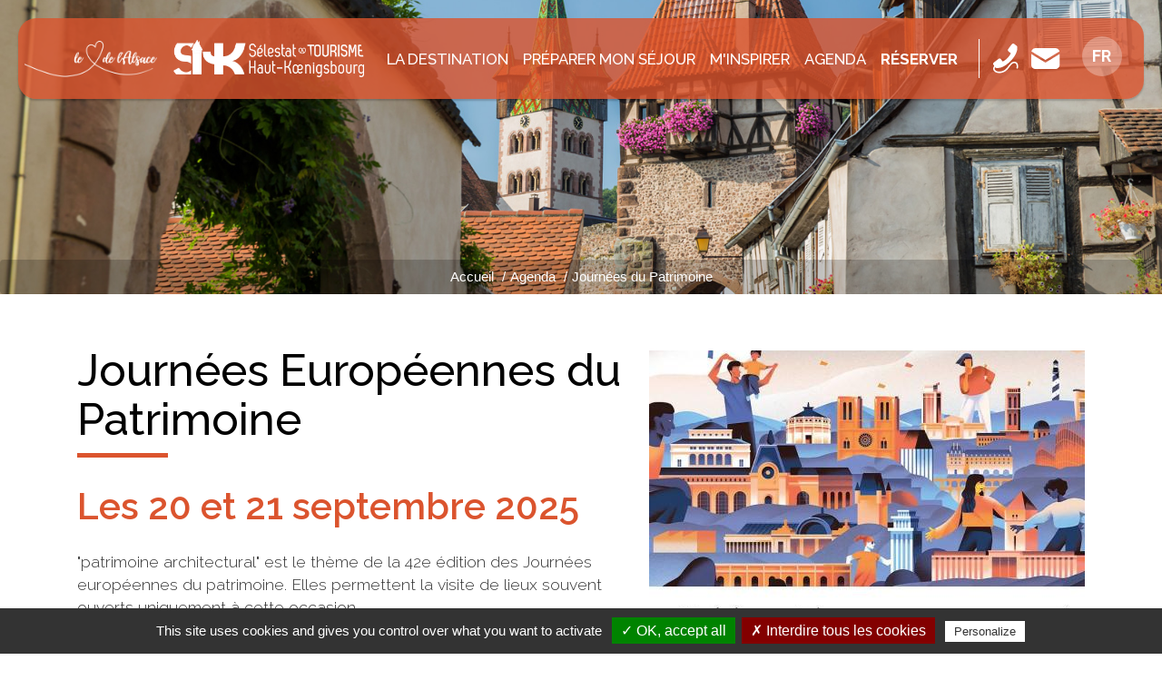

--- FILE ---
content_type: text/html; charset=utf-8
request_url: https://www.selestat-haut-koenigsbourg.com/agenda-alsace/journees-du-patrimoine.htm
body_size: 23146
content:
<!DOCTYPE html>
<html lang="fr" dir="ltr">
<head>
  <meta charset="utf-8">
  <meta name="viewport" content="width=device-width, initial-scale=1.0">
  <link href='https://fonts.googleapis.com/css?family=Montserrat:400,700' rel='stylesheet' type='text/css'>
  <link href='https://fonts.googleapis.com/css?family=Lato:300,400,700,900' rel='stylesheet' type='text/css'>

<link href="https://fonts.googleapis.com/css2?family=Raleway:ital,wght@0,100;0,200;0,300;0,400;0,500;0,600;0,700;0,800;0,900;1,100;1,200;1,300;1,400;1,500;1,600;1,700;1,800;1,900&display=swap" rel="stylesheet"> 


  <meta http-equiv="Content-Type" content="text/html; charset=utf-8" />
<link href="https://www.selestat-haut-koenigsbourg.com/agenda-alsace/journees-du-patrimoine.htm" rel="alternate" hreflang="fr" />
<link href="https://www.selestat-haut-koenigsbourg.com/de/agenda-alsace/journees-du-patrimoine.htm" rel="alternate" hreflang="de" />
<link href="https://www.selestat-haut-koenigsbourg.com/en/agenda-alsace/journees-du-patrimoine.htm" rel="alternate" hreflang="en-gb" />
<link rel="shortcut icon" href="https://www.selestat-haut-koenigsbourg.com/sites/default/files/favicon.ico" type="image/vnd.microsoft.icon" />
<meta name="generator" content="Drupal 7 (https://www.drupal.org)" />
<link rel="canonical" href="https://www.selestat-haut-koenigsbourg.com/agenda-alsace/journees-du-patrimoine.htm" />
<link rel="shortlink" href="https://www.selestat-haut-koenigsbourg.com/agenda-alsace/journees-du-patrimoine.htm" />
<meta property="og:site_name" content="Selestat Tourisme Haut-Koenigsbourg" />
<meta property="og:type" content="article" />
<meta property="og:url" content="https://www.selestat-haut-koenigsbourg.com/agenda-alsace/journees-du-patrimoine.htm" />
<meta property="og:title" content="Journées du Patrimoine" />
  <title>Journées du Patrimoine | Selestat Tourisme Haut-Koenigsbourg</title>
  
	<!-- Swishcommand noindex -->
	<style>
@import url("https://www.selestat-haut-koenigsbourg.com/modules/system/system.base.css?t8y97o");
</style>
<style>
@import url("https://www.selestat-haut-koenigsbourg.com/sites/all/libraries/msdropdown/css/msdropdown/dd.css?t8y97o");
@import url("https://www.selestat-haut-koenigsbourg.com/sites/all/modules/contrib/jquery_update/replace/ui/themes/base/jquery.ui.core.css?t8y97o");
@import url("https://www.selestat-haut-koenigsbourg.com/sites/all/modules/contrib/jquery_update/replace/ui/themes/base/jquery.ui.theme.css?t8y97o");
@import url("https://www.selestat-haut-koenigsbourg.com/sites/all/modules/contrib/jquery_update/replace/ui/themes/base/jquery.ui.slider.css?t8y97o");
@import url("https://www.selestat-haut-koenigsbourg.com/sites/all/modules/contrib/jquery_update/replace/ui/themes/base/jquery.ui.datepicker.css?t8y97o");
</style>
<style>
@import url("https://www.selestat-haut-koenigsbourg.com/modules/field/theme/field.css?t8y97o");
@import url("https://www.selestat-haut-koenigsbourg.com/modules/node/node.css?t8y97o");
@import url("https://www.selestat-haut-koenigsbourg.com/sites/all/modules/contrib/extlink/css/extlink.css?t8y97o");
@import url("https://www.selestat-haut-koenigsbourg.com/sites/all/modules/contrib/views/css/views.css?t8y97o");
@import url("https://www.selestat-haut-koenigsbourg.com/sites/all/modules/contrib/ckeditor/css/ckeditor.css?t8y97o");
</style>
<style>
@import url("https://www.selestat-haut-koenigsbourg.com/sites/all/modules/contrib/colorbox/styles/default/colorbox_style.css?t8y97o");
@import url("https://www.selestat-haut-koenigsbourg.com/sites/all/modules/contrib/ctools/css/ctools.css?t8y97o");
@import url("https://www.selestat-haut-koenigsbourg.com/sites/default/files/css/menu_icons.css?t8y97o");
@import url("https://www.selestat-haut-koenigsbourg.com/sites/all/modules/contrib/panels/css/panels.css?t8y97o");
@import url("https://www.selestat-haut-koenigsbourg.com/sites/all/modules/contrib/panels/plugins/layouts/onecol/onecol.css?t8y97o");
@import url("https://www.selestat-haut-koenigsbourg.com/sites/all/modules/contrib/lang_dropdown/msdropdown/css/msdropdown/ldsSkin.css?t8y97o");
</style>
<link type="text/css" rel="stylesheet" href="https://cdn.jsdelivr.net/npm/bootstrap@3.4.1/dist/css/bootstrap.css" media="all" />
<style>
@import url("https://www.selestat-haut-koenigsbourg.com/sites/all/themes/selestat/css/bootstrap.min.css?t8y97o");
@import url("https://www.selestat-haut-koenigsbourg.com/sites/all/themes/selestat/css/selestat.css?t8y97o");
</style>
<link type="text/css" rel="stylesheet" href="https://use.fontawesome.com/releases/v5.11.2/css/all.css" media="all" />
<style>.bandeau{background-color:;background-image:url('https://www.selestat-haut-koenigsbourg.com/sites/default/files/patrimoine-4.jpg');background-repeat:no-repeat;background-attachment:scroll;background-position:center top;}
</style>
  <!-- HTML5 element support for IE6-8 -->
  <!--[if lt IE 9]>
    <script src="//html5shiv.googlecode.com/svn/trunk/html5.js"></script>
  <![endif]-->
<link rel="stylesheet" href="https://unpkg.com/leaflet@1.3.4/dist/leaflet.css" integrity="sha512-puBpdR0798OZvTTbP4A8Ix/l+A4dHDD0DGqYW6RQ+9jxkRFclaxxQb/SJAWZfWAkuyeQUytO7+7N4QKrDh+drA==" crossorigin=""/>
<script src="https://unpkg.com/leaflet@1.3.4/dist/leaflet.js" integrity="sha512-nMMmRyTVoLYqjP9hrbed9S+FzjZHW5gY1TWCHA5ckwXZBadntCNs8kEqAWdrb9O7rxbCaA4lKTIWjDXZxflOcA==" crossorigin=""></script>

  <script src="//code.jquery.com/jquery-1.10.2.js"></script>
<script>window.jQuery || document.write("<script src='/sites/all/modules/contrib/jquery_update/replace/jquery/1.10/jquery.js'>\x3C/script>")</script>
<script src="https://www.selestat-haut-koenigsbourg.com/misc/jquery-extend-3.4.0.js?v=1.10.2"></script>
<script src="https://www.selestat-haut-koenigsbourg.com/misc/jquery-html-prefilter-3.5.0-backport.js?v=1.10.2"></script>
<script src="https://www.selestat-haut-koenigsbourg.com/misc/jquery.once.js?v=1.2"></script>
<script src="https://www.selestat-haut-koenigsbourg.com/misc/drupal.js?t8y97o"></script>
<script src="//code.jquery.com/ui/1.10.2/jquery-ui.js"></script>
<script>window.jQuery.ui || document.write("<script src='/sites/all/modules/contrib/jquery_update/replace/ui/ui/jquery-ui.js'>\x3C/script>")</script>
<script src="https://www.selestat-haut-koenigsbourg.com/sites/all/modules/contrib/jquery_update/replace/ui/external/jquery.cookie.js?v=67fb34f6a866c40d0570"></script>
<script src="https://www.selestat-haut-koenigsbourg.com/sites/all/modules/contrib/jquery_update/replace/misc/jquery.form.js?v=2.69"></script>
<script src="https://www.selestat-haut-koenigsbourg.com/misc/ui/jquery.ui.datepicker-1.13.0-backport.js?v=1.10.2"></script>
<script src="https://www.selestat-haut-koenigsbourg.com/modules/locale/locale.datepicker.js?v=1.10.2"></script>
<script src="https://www.selestat-haut-koenigsbourg.com/misc/ajax.js?v=7.89"></script>
<script src="https://www.selestat-haut-koenigsbourg.com/sites/all/modules/contrib/jquery_update/js/jquery_update.js?v=0.0.1"></script>
<script src="https://cdn.jsdelivr.net/npm/bootstrap@3.4.1/dist/js/bootstrap.js"></script>
<script src="https://www.selestat-haut-koenigsbourg.com/sites/all/modules/custom/lei/js/cartography/carte_interactive.js?t8y97o"></script>
<script src="https://www.selestat-haut-koenigsbourg.com/sites/all/modules/custom/lei/js/album_jquery.js?t8y97o"></script>
<script src="https://www.selestat-haut-koenigsbourg.com/sites/all/modules/custom/lei/js/object_serialize.js?t8y97o"></script>
<script src="https://www.selestat-haut-koenigsbourg.com/sites/all/modules/custom/lei/js/jquery-minmaxprice.js?t8y97o"></script>
<script src="https://www.selestat-haut-koenigsbourg.com/sites/all/modules/custom/lei/js/jquery-datepicker.js?t8y97o"></script>
<script src="https://www.selestat-haut-koenigsbourg.com/sites/all/modules/custom/lei/libraries/angular/1.3.10/angular.js?t8y97o"></script>
<script src="https://www.selestat-haut-koenigsbourg.com/sites/all/modules/custom/lei/libraries/angular/1.3.10/angular-sanitize.js?t8y97o"></script>
<script src="https://www.selestat-haut-koenigsbourg.com/sites/all/modules/custom/lei/libraries/angular/1.3.10/angular-cookies.js?t8y97o"></script>
<script src="https://www.selestat-haut-koenigsbourg.com/sites/all/modules/custom/lei/libraries/angular/1.3.10/angular-utf8-base64-master/angular-utf8-base64.min.js?t8y97o"></script>
<script src="https://www.selestat-haut-koenigsbourg.com/sites/all/modules/custom/lei/libraries/angular/1.3.10/angular-infinite-scroll.min.js?t8y97o"></script>
<script src="https://www.selestat-haut-koenigsbourg.com/sites/all/modules/custom/lei/js/angular/controller/leiModuleApp.js?t8y97o"></script>
<script src="https://www.selestat-haut-koenigsbourg.com/sites/all/modules/custom/lei/js/angular/controller/leiFavorisController.js?t8y97o"></script>
<script src="https://www.selestat-haut-koenigsbourg.com/sites/all/modules/custom/lei/js/angular/controller/leiMoteurController.js?t8y97o"></script>
<script src="https://www.selestat-haut-koenigsbourg.com/sites/all/modules/custom/lei/js/angular/controller/leiMoteurInfiniteScrollController.js?t8y97o"></script>
<script src="https://www.selestat-haut-koenigsbourg.com/sites/all/modules/custom/lei/js/leaflet-providers-master/leaflet-providers.js?t8y97o"></script>
<script src="https://www.selestat-haut-koenigsbourg.com/sites/all/modules/custom/lei/js/KML.js?t8y97o"></script>
<script src="https://www.selestat-haut-koenigsbourg.com/sites/all/modules/custom/lei/js/Leaflet.markercluster-master/dist/leaflet.markercluster-src.js?t8y97o"></script>
<script src="https://www.selestat-haut-koenigsbourg.com/sites/all/modules/custom/lei/js/jquery.lazyload.js?t8y97o"></script>
<script src="https://www.selestat-haut-koenigsbourg.com/sites/default/files/languages/fr_sZdkWDlK07NF64AC9tlxGlNQAY2IRpag1ynmRn9aoLQ.js?t8y97o"></script>
<script src="https://www.selestat-haut-koenigsbourg.com/sites/all/libraries/colorbox/jquery.colorbox-min.js?t8y97o"></script>
<script src="https://www.selestat-haut-koenigsbourg.com/sites/all/modules/contrib/colorbox/js/colorbox.js?t8y97o"></script>
<script src="https://www.selestat-haut-koenigsbourg.com/sites/all/modules/contrib/colorbox/styles/default/colorbox_style.js?t8y97o"></script>
<script src="https://www.selestat-haut-koenigsbourg.com/sites/all/modules/contrib/colorbox/js/colorbox_load.js?t8y97o"></script>
<script src="https://maps.googleapis.com/maps/api/js?v=3.21&amp;sensor=false&amp;language=fr"></script>
<script src="https://www.selestat-haut-koenigsbourg.com/sites/all/modules/custom/lei/js/cartography/markerclusterer.js?t8y97o"></script>
<script src="https://www.selestat-haut-koenigsbourg.com/sites/all/libraries/msdropdown/js/msdropdown/jquery.dd.min.js?v=3.5.2"></script>
<script src="https://www.selestat-haut-koenigsbourg.com/sites/all/modules/contrib/lang_dropdown/lang_dropdown.js?t8y97o"></script>
<script src="https://www.selestat-haut-koenigsbourg.com/sites/all/modules/contrib/extlink/js/extlink.js?t8y97o"></script>
<script src="https://www.selestat-haut-koenigsbourg.com/sites/all/themes/bootstrap/js/misc/_progress.js?v=7.89"></script>
<script src="https://www.selestat-haut-koenigsbourg.com/sites/all/themes/selestat/js/bootstrap.min.js?t8y97o"></script>
<script src="https://www.selestat-haut-koenigsbourg.com/sites/all/themes/selestat/js/jflickrfeed.min.js?t8y97o"></script>
<script src="https://www.selestat-haut-koenigsbourg.com/sites/all/themes/selestat/js/script.js?t8y97o"></script>
<script src="https://www.selestat-haut-koenigsbourg.com/sites/all/themes/bootstrap/js/misc/ajax.js?t8y97o"></script>
<script>jQuery.extend(Drupal.settings, {"basePath":"\/","pathPrefix":"","setHasJsCookie":0,"ajaxPageState":{"theme":"selestat","theme_token":"Yds_SvKVq4p-V2NKC0wsWgqkfdAz0UUQszUV62WP16Y","jquery_version":"1.10","js":{"\/\/code.jquery.com\/jquery-1.10.2.js":1,"0":1,"misc\/jquery-extend-3.4.0.js":1,"misc\/jquery-html-prefilter-3.5.0-backport.js":1,"misc\/jquery.once.js":1,"misc\/drupal.js":1,"\/\/code.jquery.com\/ui\/1.10.2\/jquery-ui.js":1,"1":1,"sites\/all\/modules\/contrib\/jquery_update\/replace\/ui\/external\/jquery.cookie.js":1,"sites\/all\/modules\/contrib\/jquery_update\/replace\/misc\/jquery.form.js":1,"misc\/ui\/jquery.ui.datepicker-1.13.0-backport.js":1,"modules\/locale\/locale.datepicker.js":1,"misc\/ajax.js":1,"sites\/all\/modules\/contrib\/jquery_update\/js\/jquery_update.js":1,"https:\/\/cdn.jsdelivr.net\/npm\/bootstrap@3.4.1\/dist\/js\/bootstrap.js":1,"sites\/all\/modules\/custom\/lei\/js\/cartography\/carte_interactive.js":1,"sites\/all\/modules\/custom\/lei\/js\/album_jquery.js":1,"sites\/all\/modules\/custom\/lei\/js\/object_serialize.js":1,"sites\/all\/modules\/custom\/lei\/js\/jquery-minmaxprice.js":1,"sites\/all\/modules\/custom\/lei\/js\/jquery-datepicker.js":1,"sites\/all\/modules\/custom\/lei\/libraries\/angular\/1.3.10\/angular.js":1,"sites\/all\/modules\/custom\/lei\/libraries\/angular\/1.3.10\/angular-sanitize.js":1,"sites\/all\/modules\/custom\/lei\/libraries\/angular\/1.3.10\/angular-cookies.js":1,"sites\/all\/modules\/custom\/lei\/libraries\/angular\/1.3.10\/angular-utf8-base64-master\/angular-utf8-base64.min.js":1,"sites\/all\/modules\/custom\/lei\/libraries\/angular\/1.3.10\/angular-infinite-scroll.min.js":1,"sites\/all\/modules\/custom\/lei\/js\/angular\/controller\/leiModuleApp.js":1,"sites\/all\/modules\/custom\/lei\/js\/angular\/controller\/leiFavorisController.js":1,"sites\/all\/modules\/custom\/lei\/js\/angular\/controller\/leiMoteurController.js":1,"sites\/all\/modules\/custom\/lei\/js\/angular\/controller\/leiMoteurInfiniteScrollController.js":1,"sites\/all\/modules\/custom\/lei\/js\/leaflet-providers-master\/leaflet-providers.js":1,"sites\/all\/modules\/custom\/lei\/js\/KML.js":1,"sites\/all\/modules\/custom\/lei\/js\/Leaflet.markercluster-master\/dist\/leaflet.markercluster-src.js":1,"sites\/all\/modules\/custom\/lei\/js\/jquery.lazyload.js":1,"public:\/\/languages\/fr_sZdkWDlK07NF64AC9tlxGlNQAY2IRpag1ynmRn9aoLQ.js":1,"sites\/all\/libraries\/colorbox\/jquery.colorbox-min.js":1,"sites\/all\/modules\/contrib\/colorbox\/js\/colorbox.js":1,"sites\/all\/modules\/contrib\/colorbox\/styles\/default\/colorbox_style.js":1,"sites\/all\/modules\/contrib\/colorbox\/js\/colorbox_load.js":1,"https:\/\/maps.googleapis.com\/maps\/api\/js?v=3.21\u0026sensor=false\u0026language=fr":1,"sites\/all\/modules\/custom\/lei\/js\/cartography\/markerclusterer.js":1,"sites\/all\/libraries\/msdropdown\/js\/msdropdown\/jquery.dd.min.js":1,"sites\/all\/modules\/contrib\/lang_dropdown\/lang_dropdown.js":1,"sites\/all\/modules\/contrib\/extlink\/js\/extlink.js":1,"sites\/all\/themes\/bootstrap\/js\/misc\/_progress.js":1,"sites\/all\/themes\/selestat\/js\/bootstrap.min.js":1,"sites\/all\/themes\/selestat\/js\/jflickrfeed.min.js":1,"sites\/all\/themes\/selestat\/js\/script.js":1,"sites\/all\/themes\/bootstrap\/js\/misc\/ajax.js":1},"css":{"modules\/system\/system.base.css":1,"sites\/all\/libraries\/msdropdown\/css\/msdropdown\/dd.css":1,"misc\/ui\/jquery.ui.core.css":1,"misc\/ui\/jquery.ui.theme.css":1,"misc\/ui\/jquery.ui.slider.css":1,"misc\/ui\/jquery.ui.datepicker.css":1,"modules\/field\/theme\/field.css":1,"modules\/node\/node.css":1,"sites\/all\/modules\/contrib\/extlink\/css\/extlink.css":1,"sites\/all\/modules\/contrib\/views\/css\/views.css":1,"sites\/all\/modules\/contrib\/ckeditor\/css\/ckeditor.css":1,"sites\/all\/modules\/contrib\/colorbox\/styles\/default\/colorbox_style.css":1,"sites\/all\/modules\/contrib\/ctools\/css\/ctools.css":1,"public:\/\/css\/menu_icons.css":1,"sites\/all\/modules\/contrib\/panels\/css\/panels.css":1,"sites\/all\/modules\/contrib\/panels\/plugins\/layouts\/onecol\/onecol.css":1,"sites\/all\/modules\/contrib\/lang_dropdown\/msdropdown\/css\/msdropdown\/ldsSkin.css":1,"https:\/\/cdn.jsdelivr.net\/npm\/bootstrap@3.4.1\/dist\/css\/bootstrap.css":1,"sites\/all\/themes\/selestat\/css\/bootstrap.min.css":1,"sites\/all\/themes\/selestat\/css\/selestat.css":1,"https:\/\/use.fontawesome.com\/releases\/v5.11.2\/css\/all.css":1,"0":1}},"colorbox":{"opacity":"0.85","current":"{current} sur {total}","previous":"\u00ab Pr\u00e9c.","next":"Suivant \u00bb","close":"Fermer","maxWidth":"98%","maxHeight":"98%","fixed":true,"mobiledetect":true,"mobiledevicewidth":"480px","file_public_path":"\/sites\/default\/files","specificPagesDefaultValue":"admin*\nimagebrowser*\nimg_assist*\nimce*\nnode\/add\/*\nnode\/*\/edit\nprint\/*\nprintpdf\/*\nsystem\/ajax\nsystem\/ajax\/*"},"lang_dropdown":{"language":{"jsWidget":{"widget":"msdropdown","visibleRows":"5","roundedCorner":1,"animStyle":"slideDown","event":"click","mainCSS":"ldsSkin"}}},"urlIsAjaxTrusted":{"\/agenda-alsace\/journees-du-patrimoine.htm":true,"\/system\/ajax":true,"\/lei\/detail\/90\/222003121\/1887\/circuit-le-rocher-du-coucou-et-le-frankenbourg-la-vancelle.htm":true},"extlink":{"extTarget":"_blank","extClass":0,"extLabel":"(le lien est externe)","extImgClass":0,"extIconPlacement":"append","extSubdomains":1,"extExclude":"","extInclude":"","extCssExclude":"","extCssExplicit":"","extAlert":0,"extAlertText":"This link will take you to an external web site.","mailtoClass":0,"mailtoLabel":"(le lien envoie un courriel)","extUseFontAwesome":false},"ajax":{"edit-newsletter-submit":{"callback":"newsletter_subscribe_form_submit","wrapper":"newsletter-error","effect":"fade","progress":{"type":"throbber","message":null},"event":"click","url":"\/system\/ajax","submit":{"_triggering_element_name":"op","_triggering_element_value":"S\u0027abonner"}}},"jquery":{"ui":{"datepicker":{"isRTL":false,"firstDay":"1"}}},"bootstrap":{"anchorsFix":1,"anchorsSmoothScrolling":1,"formHasError":1,"popoverEnabled":1,"popoverOptions":{"animation":1,"html":0,"placement":"right","selector":"","trigger":"click","triggerAutoclose":1,"title":"","content":"","delay":0,"container":"body"},"tooltipEnabled":1,"tooltipOptions":{"animation":1,"html":0,"placement":"auto left","selector":"","trigger":"hover focus","delay":0,"container":"body"}}});</script>
	
	<script type="text/javascript" src="/tarteaucitron/tarteaucitron.js"></script>
	<script type="text/javascript" src="/tarteaucitron/init.js"></script>
	<script type="text/javascript" src="/tarteaucitron/iframe.js"></script>
 
  <!-- Matomo -->
<script type="text/javascript">
  var _paq = window._paq = window._paq || [];
  /* tracker methods like "setCustomDimension" should be called before "trackPageView" */
  _paq.push(['trackPageView']);
  _paq.push(['enableLinkTracking']);
  (function() {
    var u="//matomo.illicoweb.com/";
    _paq.push(['setTrackerUrl', u+'matomo.php']);
    _paq.push(['setSiteId', '2']);
    var d=document, g=d.createElement('script'), s=d.getElementsByTagName('script')[0];
    g.type='text/javascript'; g.async=true; g.src=u+'matomo.js'; s.parentNode.insertBefore(g,s);
  })();
</script>
<!-- End Matomo Code -->
 
 
	<script type="text/javascript">
	tarteaucitron.user.analyticsUa = 'UA-1479617-1';
	tarteaucitron.user.analyticsMore = function () { /* add here your optionnal ga.push() */ };
	(tarteaucitron.job = tarteaucitron.job || []).push('analytics');
	</script>  
	
	
	<!-- Swishcommand index -->



</head>
<body class="wide  html not-front not-logged-in no-sidebars page-agenda-alsace page-agenda-alsace-journees-du-patrimoinehtm i18n-fr"  ng-app="leiModuleApp"  ng-controller="leiFavorisController"  data-ng-init="init({&quot;total&quot;:0,&quot;items&quot;:[]})" >  
  <!-- Swishcommand noindex -->
	<div id="skip-link">
    <a href="#main-content" class="element-invisible element-focusable">Aller au contenu principal</a>
  </div>
	<!-- Swishcommand index -->
	  <!-- Swishcommand noindex -->
  		<!-- Swishcommand index -->
  <div class="wrapper-boxed">
  <div class="site_wrapper ">
    <div id="container">
				<!-- Swishcommand noindex -->
      <header id="header" class="clearfix" role="banner">  
        <nav class="navbar navbar-default">
          
            <div class="top-line">
					
  		<div class="logo-alsace pull-left">
    			  <div class="region region-logo-alsace">
    <section id="block-block-17" class="block block-block coeur-alsace clearfix">

      
  <p><img alt="" src="/sites/default/files/le-coeur-de-alsace.png" /></p>

<h1>Région de Sélestat, le Cœur de l'Alsace</h1>

</section>
<section id="block-block-31" class="block block-block logo-carre mobile clearfix">

      
  <a href="/"><img alt="Retour à l'accueil" src="/sites/default/files/selestat-tourisme-haut-koenigsbourg-logo-pt.png" /></a>

</section>
  </div>
  		</div>
					
				                <div class="z-logo">
					<a class="logo" href="/" title="Accueil">
                  		<img src="https://www.selestat-haut-koenigsbourg.com/sites/default/files/selestat-tourisme-haut-koenigsbourg-logo.png" alt="Accueil" />
					</a>
				</div>
                            				
		               <div class="navbar-collapse collapse"> 
		<div class="menu-top">
                   
                                  <div class="menu-ppal"><ul class="nav navbar-nav"><li class="first expanded drop icon-la-destination menu-1866"><a href="/emerveiller.htm" class="dropdown-toggle" data-toggle="dropdown" data-target="#">La destination</a><ul class="dropdown"><li class="first collapsed img-menu icon-les-incontournables menu-1869"><a href="/emerveiller/les-incontournables-alsace.htm" class="menu_icon menu-1869">Les incontournables</a></li>
<li class="collapsed img-menu icon-les-temps-forts menu-6695"><a href="/emerveiller/temps-forts.htm" class="menu_icon menu-6695">Les temps forts</a></li>
<li class="last leaf img-menu icon-5-lieux-insolites menu-6697"><a href="/emerveiller/5-lieux-insolites" class="menu_icon menu-6697">5 lieux insolites</a></li>
</ul></li>
<li class="expanded drop icon-preparer-mon-sejour menu-1879"><a href="/sejour-alsace.htm" class="dropdown-toggle" data-toggle="dropdown" data-target="#">Préparer mon séjour</a><ul class="dropdown"><li class="first collapsed img-menu icon-me-loger menu-1880"><a href="/sejour-alsace/dormir.htm" class="menu_icon menu-1880">Me loger</a></li>
<li class="collapsed img-menu icon-me-restaurer menu-1886"><a href="/sejour-alsace/deguster-gastronomie-alsacienne.htm" class="menu_icon menu-1886">Me restaurer</a></li>
<li class="leaf icon-mes-commerces-et-services menu-1903"><a href="/sejour-alsace/shopping-alsace.htm" class="menu_icon menu-1903">Mes commerces et services</a></li>
<li class="leaf icon-me-balader-avec-un-habitant menu-1911"><a href="/decouvrir-alsace/decouvrir-alsace-avec-un-habitant.htm" class="menu_icon menu-1911">Me balader avec un habitant</a></li>
<li class="leaf icon-venir-en-groupe menu-11353"><a href="/espace-groupe.htm" class="menu_icon menu-11353">Venir en groupe</a></li>
<li class="collapsed icon-m-informer menu-1928"><a href="/infos-pratiques-alsace/office-de-tourisme-selestat.htm" class="menu_icon menu-1928">M&#039;informer</a></li>
<li class="last collapsed icon-me-deplacer menu-1921"><a href="/infos-pratiques-alsace/se-deplacer.htm" class="menu_icon menu-1921">Me déplacer</a></li>
</ul></li>
<li class="expanded drop icon-m-inspirer menu-4756"><a href="/escapades.htm" class="menu_icon menu-4756 dropdown-toggle" data-toggle="dropdown" data-target="#">M'inspirer</a><ul class="dropdown"><li class="first collapsed img-menu icon-au-coeur-de-la-nature menu-1893"><a href="/sejour-alsace/a-faire.htm" class="menu_icon menu-1893">Au coeur de la nature</a></li>
<li class="collapsed img-menu icon-en-famille menu-4755"><a href="/escapades/en-famille.htm" class="menu_icon menu-4755">En famille</a></li>
<li class="collapsed img-menu icon-gastronomie-et-terroir menu-4772"><a href="/gastronomie-terroir.htm" class="menu_icon menu-4772">Gastronomie et terroir</a></li>
<li class="last collapsed img-menu icon-patrimoine-historique- menu-6702"><a href="/sejour-alsace/patrimoine-historique.htm" class="menu_icon menu-6702">Patrimoine historique</a></li>
</ul></li>
<li class="expanded active-trail active drop icon-agenda menu-1912"><a href="/agenda-alsace/agenda-complet-sortir.htm" class="menu_icon menu-1912 active-trail dropdown-toggle" data-toggle="dropdown" data-target="#">Agenda</a><ul class="dropdown"><li class="first last leaf icon-tout-l-agenda menu-10345"><a href="http://www.selestat-haut-koenigsbourg.com/agenda-alsace/agenda-complet-sortir.htm" class="menu_icon menu-10345">Tout l&#039;agenda</a></li>
</ul></li>
<li class="last leaf icon-reserver menu-11327"><a href="/reservez-vos-activites-en-ligne.htm" class="resa">Réserver</a></li>
</ul></div>                            
                                 
		</div>
              </div>
            
			<div class="navbar-header pull-right">		
              <!-- .btn-navbar is used as the toggle for collapsed navbar content -->
              <button type="button" class="navbar-toggle" data-toggle="collapse" data-target=".navbar-collapse">
                
				  <span>
                <span class="icon-bar"></span>
                <span class="icon-bar"></span>
                <span class="icon-bar"></span>
				  </span>
				  <span class="sr-only">Menu</span>
              </button>
            </div>					
					
			<div class="z-icones pull-right">
				<div class="z-icons-header">
					  <div class="region region-top-line">
    <section id="block-block-1" class="block block-block pictos-icons clearfix">

      
  <!--<div class="header-icons">-->
<ul class="list-inline">
<li><a href="tel:+33388588720" target="tel" title="+33 (0)3 88 58 87 20"><img src="/sites/default/files/phone.png" alt="+33388588720" title="+33388588720" width="" height=""><span>+33 (0)3 88 58 87 20</span></a></li>
<li><a href="/contact.htm" title="Contact"><img src="/sites/default/files/contact.png" alt="Nous contacter" title="Nous contacter" width="" height=""><span>Nous contacter</span></a></li>


<!--
<li><a href="/infos-pratiques-alsace/comment-venir.htm" title="Comment venir"><img src="/sites/default/files/venir.png" alt="Comment venir" title="Comment venir" width="" height=""><span>Comment venir</span></a></li>
<li><a href="/infos-pratiques-alsace/brochures-telechargement.htm" title="Brochures"><img src="/sites/default/files/brochure.png" alt="Nos brochures" title="Nos brochures" width="" height=""><span>Nos brochures</span></a></li>
<li>
<ul class="recherche list-inline">
<li><a href="/infos-pratiques-alsace/brochures-telechargement.htm" title="Météo"><img src="/sites/default/files/meteo.png" alt="Météo" title="Météo" width="" height=""><span>Météo</span></a></li>
  <li class="search drop"><a href="#" class="open-search"><i class="icon icon-search"></i></a>
    <form class="form-search" role="search" method="post" action="/search/node/">
      <input type="search" placeholder="Rechercher" value="" name="keys" id="s">
      <button type="submit">
        <i class="fa fa-search"></i>
      </button>
    </form>
  </li> 
</ul></li>
<li><div class="carnet-voyage"><a href="/favoris.htm" title="Carnet de voyage"><i class="icon icon-coeur-on"></i><span class="step">0</span></a></div></li>
-->
</ul>
<!--</div>-->
</section>
<section id="block-lang-dropdown-language" class="block block-lang-dropdown clearfix">

      
  <form class="lang_dropdown_form language" id="lang_dropdown_form_language" action="/agenda-alsace/journees-du-patrimoine.htm" method="post" accept-charset="UTF-8"><div><div class="form-item form-item-lang-dropdown-select form-type-select form-group"><select class="lang-dropdown-select-element form-control form-select" id="lang-dropdown-select-language" style="width:50px" name="lang_dropdown_select"><option value="fr" selected="selected">Fr</option><option value="de">De</option><option value="en-gb">En</option></select></div><input type="hidden" name="fr" value="/agenda-alsace/journees-du-patrimoine.htm" />
<input type="hidden" name="de" value="/de/agenda-alsace/journees-du-patrimoine.htm" />
<input type="hidden" name="en-gb" value="/en/agenda-alsace/journees-du-patrimoine.htm" />
<noscript><div>
<button type="submit" id="edit-submit" name="op" value="Allez" class="btn btn-default form-submit">Allez</button>

</div></noscript><input type="hidden" name="form_build_id" value="form-z5Gz8_-_iM20Owkqlzr11XVj-dheZFLR5YKB4aut6rI" />
<input type="hidden" name="form_id" value="lang_dropdown_form" />
</div></form>
</section>
  </div>
            
				</div>
			</div>
					
  
				
					
                  
 </div> 


									
        </nav>
      </header>
		

	
	

	
	


				<!-- Swishcommand index -->
                    <!-- page-banner-section
        ================================================== -->
        <div class="section-content page-banner-section bandeau">
<ol class="breadcrumb"><li><a href="/">Accueil</a></li>
<li><a href="/agenda-alsace/agenda-complet-sortir.htm" class="">Agenda</a></li>
<li class="active">Journées du Patrimoine</li>
</ol>        </div>
                  <!-- Content top fullwidth -->
            <div class="main-container container">


<!-- Swishcommand index -->        
        <header role="banner" id="page-header">
          
                  </header> <!-- /#page-header -->

        <div class="zone-centrale">

          
          <section class="col-md-12 z-contenu sans-menulat">
                    
            <a id="main-content"></a>        
                                                                                        <div class="region region-content">
    <section id="block-system-main" class="block block-system clearfix">

      
  <div class="panel-display panel-1col clearfix" >
  <div class="panel-panel panel-col">
    <div><div class="panel-pane pane-blocillico"  >
  
      
  
  <div class="pane-content">
    <div class=" "><div class="pull-right"><img src="https://www.selestat-haut-koenigsbourg.com/sites/default/files/styles/large/public/panes/52de8f22889f-jep25_rs-1080-1080.jpg?itok=ooe_vKzq&date=1769062234"  alt="" title=""/></div><h1>Journées Européennes du Patrimoine</h1>

<h2>Les 20 et 21 septembre 2025</h2>

<p>"patrimoine architectural" est le thème de la 42e édition&nbsp;des Journées européennes du patrimoine. Elles permettent la visite de lieux souvent ouverts uniquement à&nbsp;cette occasion.<br />
Découvrez les sites ouverts et les visites au programme de ces journées.<br />
<br />
<a href="https://www.selestat.fr/fileadmin/user_upload/00-agenda/VAH/2025/brochure_jep_25_web.pdf" target="_blank">Brochure journées européennes du patrimoine - Sélestat (pdf)</a></p>

<div class="lien voir-tout-agenda"><a class="voir-tout voir-tout-agenda" href="https://www.selestat-haut-koenigsbourg.com/agenda-alsace/agenda-complet-sortir.htm">Voir tout l'agenda</a></div>
</div>  </div>

  
  </div>
<div class="panel-separator"></div><div class="panel-pane pane-lei"  >
  
      
  
  <div class="pane-content">
    
<div id="blocangular" ng-controller="leiMoteurController">
  <div class="PatienceChargement"><span ng-bind-html='PatienterChargement'></span></div>
  <div class="row">

        <aside class="col-md-5 col-sm-12" role="complementary">
      <div  class="lei-moteur-recherche">
	     <h3 class="titre-moteur">Affiner la recherche</h3>
    	 <form autocomplete ="off" onsubmit="return(false);">
    	  <button class="btn btn-default btn-reset" type="reset" ng-click="clearall()">Mise à zéro</button>
    	  <div id="lei-moteur-recherche" class=""><fieldset id="Field-109" class="secteurs inline"><div class="lei-form-select"><div class="lei-form-comment">Secteurs</div><div class="lei-form-input"><div id="taxonomy-109" class="secteurs inline"><div class=" lei-form-recherche-image"><input type="checkbox" ng-model="formData.kmlFields['massif_hk']" $checked value="massif_hk" name="massif_hk" id="Critere110" ng-click="filtre('kml~massif_hk', 1)" /><label for="Critere110"><img src="https://www.selestat-haut-koenigsbourg.com/sites/default/files/massif.png" alt="Massif du Haut-Koenigsbourg" title="Massif du Haut-Koenigsbourg" /></label></div><div class=" lei-form-recherche-image"><input type="checkbox" ng-model="formData.kmlFields['vignoble']" $checked value="vignoble" name="vignoble" id="Critere111" ng-click="filtre('kml~vignoble', 1)" /><label for="Critere111"><img src="https://www.selestat-haut-koenigsbourg.com/sites/default/files/vignoble.png" alt="Vignoble" title="Vignoble" /></label></div><div class=" lei-form-recherche-image"><input type="checkbox" ng-model="formData.kmlFields['ried']" $checked value="ried" name="ried" id="Critere112" ng-click="filtre('kml~ried', 1)" /><label for="Critere112"><img src="https://www.selestat-haut-koenigsbourg.com/sites/default/files/ried.png" alt="Ried" title="Ried" /></label></div><div class=" lei-form-recherche-image"><input type="checkbox" ng-model="formData.kmlFields['selestat']" $checked value="selestat" name="selestat" id="Critere113" ng-click="filtre('kml~selestat', 1)" /><label for="Critere113"><img src="https://www.selestat-haut-koenigsbourg.com/sites/default/files/selestat.png" alt="La ville de Sélestat" title="La ville de Sélestat" /></label></div></div></div></div></fieldset><script type="text/javascript"></script></div>    	 </form>
      </div>

  

    </aside>
    <div class="col-md-7 col-sm-12 zc">
      


      <div class="lei-moteur-resultat">
  <a id="ancre-top-resultats"></a>
   <div class="ListedesPages">
    <div class="NumerotationPage"><span class="nombre-resultat">{{EnregistementsTotaux}} fiche(s)</span><!--<span class="pagin">{{PageCourante}}/{{PagesTotales}}</span>--></div>
    <span compile='ListedesPages'></span>
  </div>
    <div class="resultat"><div compile="ResultatLEI"></div>
  </div>
      </div>
      <div class="ListedesPages">
      <div class="NumerotationPage"><span class="nombre-resultat">{{EnregistementsTotaux}} fiche(s)</span><!--<span class="pagin">{{PageCourante}}/{{PagesTotales}}</span>--></div>
      <span compile='ListedesPages'></span>
    </div>
  

    </div>
  </div>
</div>


  <div class='liens_caches hidden'><ul><li><a href="/lei/detail/75/213006848/11323/journees-du-patrimoine-la-chapelle-epfig.htm">journees-du-patrimoine-la-chapelle-epfig</a></li><li><a href="/lei/detail/75/213009882/11323/atelier-lego-participatif-dans-le-cadre-des-jep-andlau.htm">atelier-lego-participatif-dans-le-cadre-des-jep-andlau</a></li><li><a href="/lei/detail/75/215002546/11323/visite-de-la-synagogue-de-schirmeck-schirmeck.htm">visite-de-la-synagogue-de-schirmeck-schirmeck</a></li><li><a href="/lei/detail/75/218003412/11323/journees-du-patrimoine-secrets-et-legendes-eglise-du-dompeter-avolsheim.htm">journees-du-patrimoine-secrets-et-legendes-eglise-du-dompeter-avolsheim</a></li><li><a href="/lei/detail/75/218003826/11323/journees-du-patrimoine-musee-de-la-chartreuse-molsheim.htm">journees-du-patrimoine-musee-de-la-chartreuse-molsheim</a></li><li><a href="/lei/detail/75/218011208/11323/journees-du-patrimoine-evolutions-et-curiosites-du-cimetiere-de-mutzig-mutzig.htm">journees-du-patrimoine-evolutions-et-curiosites-du-cimetiere-de-mutzig-mutzig</a></li><li><a href="/lei/detail/75/218011216/11323/journees-du-patrimoine-ancienne-tuilerie-de-still-still.htm">journees-du-patrimoine-ancienne-tuilerie-de-still-still</a></li><li><a href="/lei/detail/75/218011284/11323/journees-du-patrimoine-still-terre-dhistoire-still.htm">journees-du-patrimoine-still-terre-dhistoire-still</a></li><li><a href="/lei/detail/75/219005183/11323/visite-guidee-du-chateau-de-la-wasenbourg-niederbronn-les-bains.htm">visite-guidee-du-chateau-de-la-wasenbourg-niederbronn-les-bains</a></li><li><a href="/lei/detail/75/219005204/11323/visite-theatralisee-dans-un-village-de-caractere-oberbronn.htm">visite-theatralisee-dans-un-village-de-caractere-oberbronn</a></li><li><a href="/lei/detail/75/219007312/11323/visite-libre-dun-musee-consacre-lhistoire-de-lexploitation-petroliere-merkwiller-pechelbronn.htm">visite-libre-dun-musee-consacre-lhistoire-de-lexploitation-petroliere-merkwiller-pechelbronn</a></li><li><a href="/lei/detail/75/219007696/11323/visite-theatralisee-du-village-doberbronn-oberbronn.htm">visite-theatralisee-du-village-doberbronn-oberbronn</a></li><li><a href="/lei/detail/75/219007718/11323/jeu-decouverte-dun-patrimoine-historique-alsacien-oberbronn.htm">jeu-decouverte-dun-patrimoine-historique-alsacien-oberbronn</a></li><li><a href="/lei/detail/75/221007618/11323/visite-du-musee-du-chateau-des-rohan-saverne.htm">visite-du-musee-du-chateau-des-rohan-saverne</a></li><li><a href="/lei/detail/75/221009699/11323/visites-commentees-du-tribunal-judiciaire-saverne.htm">visites-commentees-du-tribunal-judiciaire-saverne</a></li><li><a href="/lei/detail/75/221009973/11323/visites-commentees-de-la-conciergerie-et-de-la-chapelle-saverne.htm">visites-commentees-de-la-conciergerie-et-de-la-chapelle-saverne</a></li><li><a href="/lei/detail/75/221010205/11323/visite-des-locaux-de-la-maison-de-la-region-saverne.htm">visite-des-locaux-de-la-maison-de-la-region-saverne</a></li><li><a href="/lei/detail/75/224005499/11323/visite-de-la-taillanderie-saint-martin.htm">visite-de-la-taillanderie-saint-martin</a></li><li><a href="/lei/detail/75/224005512/11323/des-centenaires-au-haut-de-latre-fouchy.htm">des-centenaires-au-haut-de-latre-fouchy</a></li><li><a href="/lei/detail/75/228004695/11323/visite-libre-de-la-tour-des-mineurs-sainte-marie-aux-mines.htm">visite-libre-de-la-tour-des-mineurs-sainte-marie-aux-mines</a></li><li><a href="/lei/detail/75/229006768/11323/exposition-du-cercle-de-recherche-historique-ribeauville-de-1939-1945-ribeauville.htm">exposition-du-cercle-de-recherche-historique-ribeauville-de-1939-1945-ribeauville</a></li><li><a href="/lei/detail/75/229008837/11323/exposition-de-voitures-bugatti-ribeauville.htm">exposition-de-voitures-bugatti-ribeauville</a></li><li><a href="/lei/detail/75/230104923/11323/journees-du-patrimoine-eglise-sainte-croix-kaysersberg-vignoble.htm">journees-du-patrimoine-eglise-sainte-croix-kaysersberg-vignoble</a></li><li><a href="/lei/detail/75/230107261/11323/journees-du-patrimoine-abbaye-dalspach-kaysersberg-vignoble.htm">journees-du-patrimoine-abbaye-dalspach-kaysersberg-vignoble</a></li><li><a href="/lei/detail/75/230109297/11323/journees-du-patrimoine-necropole-nationale-kaysersberg-vignoble.htm">journees-du-patrimoine-necropole-nationale-kaysersberg-vignoble</a></li><li><a href="/lei/detail/75/230113772/11323/journees-du-patrimoine-badhus-kaysersberg-vignoble.htm">journees-du-patrimoine-badhus-kaysersberg-vignoble</a></li><li><a href="/lei/detail/75/230114473/11323/journees-du-patrimoine-creation-tradition-et-recyclage-metiers-d’art-l’honneur-orbey.htm">journees-du-patrimoine-creation-tradition-et-recyclage-metiers-d’art-l’honneur-orbey</a></li><li><a href="/lei/detail/75/230114490/11323/journees-du-patrimoine-lermitage-du-val-saint-jean-kaysersberg-vignoble.htm">journees-du-patrimoine-lermitage-du-val-saint-jean-kaysersberg-vignoble</a></li><li><a href="/lei/detail/75/231002607/11323/journees-du-patrimoine-soultzbach-les-bains-soultzbach-les-bains.htm">journees-du-patrimoine-soultzbach-les-bains-soultzbach-les-bains</a></li><li><a href="/lei/detail/75/234009750/11323/journees-du-patrimoine-mulhouse-mulhouse.htm">journees-du-patrimoine-mulhouse-mulhouse</a></li><li><a href="/lei/detail/75/234010557/11323/journees-du-patrimoine-theatre-de-la-sinne-mulhouse.htm">journees-du-patrimoine-theatre-de-la-sinne-mulhouse</a></li><li><a href="/lei/detail/75/234010570/11323/journees-du-patrimoine-temple-saint-jean-mulhouse.htm">journees-du-patrimoine-temple-saint-jean-mulhouse</a></li><li><a href="/lei/detail/75/234011275/11323/journees-du-patrimoine-au-musee-national-de-lautomobile-mulhouse.htm">journees-du-patrimoine-au-musee-national-de-lautomobile-mulhouse</a></li><li><a href="/lei/detail/75/242017667/11323/metiers-et-traditions-rurales-du-sundgau-oltingue.htm">metiers-et-traditions-rurales-du-sundgau-oltingue</a></li><li><a href="/lei/detail/75/246005166/11323/journees-du-patrimoine-baltzenheim.htm">journees-du-patrimoine-baltzenheim</a></li><li><a href="/lei/detail/75/246006029/11323/journees-du-patrimoine-visite-de-decouverte-dun-patrimoine-funeraire-neuf-brisach.htm">journees-du-patrimoine-visite-de-decouverte-dun-patrimoine-funeraire-neuf-brisach</a></li><li><a href="/lei/detail/75/246006033/11323/journees-europeennes-du-patrimoine-breisach-am-rhein.htm">journees-europeennes-du-patrimoine-breisach-am-rhein</a></li><li><a href="/lei/detail/75/252005054/11323/journees-europeennes-du-patrimoine-exposition-liberation-de-blotzheim-blotzheim.htm">journees-europeennes-du-patrimoine-exposition-liberation-de-blotzheim-blotzheim</a></li><li><a href="/lei/detail/75/253002898/11323/journees-europeennes-du-patrimoine-pays-deguisheim-et-de-rouffach.htm">journees-europeennes-du-patrimoine-pays-deguisheim-et-de-rouffach</a></li><li><a href="/lei/detail/75/253004127/11323/journees-du-patrimoine-visite-des-trois-chateaux-husseren-les-chateaux.htm">journees-du-patrimoine-visite-des-trois-chateaux-husseren-les-chateaux</a></li><li><a href="/lei/detail/75/253004563/11323/journee-du-patrimoine-eglise-et-musee-de-gueberschwihr-gueberschwihr.htm">journee-du-patrimoine-eglise-et-musee-de-gueberschwihr-gueberschwihr</a></li><li><a href="/lei/detail/75/255005297/11323/journees-europeennes-du-patrimoine-visite-libre-de-leglise-sainte-richarde-marlenheim.htm">journees-europeennes-du-patrimoine-visite-libre-de-leglise-sainte-richarde-marlenheim</a></li><li><a href="/lei/detail/75/255006287/11323/journees-europeennes-du-patrimoine-visite-libre-du-chateau-marlenheim.htm">journees-europeennes-du-patrimoine-visite-libre-du-chateau-marlenheim</a></li><li><a href="/lei/detail/75/261003172/11323/visite-guidee-de-leglise-jep-saasenheim.htm">visite-guidee-de-leglise-jep-saasenheim</a></li><li><a href="/lei/detail/75/261008766/11323/visite-guidee-de-lhopital-de-benfeld-jep-benfeld.htm">visite-guidee-de-lhopital-de-benfeld-jep-benfeld</a></li><li><a href="/lei/detail/75/270006027/11323/journees-europeenne-de-larcheologie-atelier-initiation-la-fouille-archeologique-dehlingen.htm">journees-europeenne-de-larcheologie-atelier-initiation-la-fouille-archeologique-dehlingen</a></li><li><a href="/lei/detail/75/270007266/11323/journees-du-patrimoine-randonnee-accompagnee-stele-du-capitaine-winters-wolfskirchen.htm">journees-du-patrimoine-randonnee-accompagnee-stele-du-capitaine-winters-wolfskirchen</a></li><li><a href="/lei/detail/75/270007274/11323/journees-du-patrimoine-atelier-cereales-et-plantes-brassicoles-dehlingen.htm">journees-du-patrimoine-atelier-cereales-et-plantes-brassicoles-dehlingen</a></li><li><a href="/lei/detail/75/270007278/11323/journees-du-patrimoine-reconstitution-combat-medieval-lorentzen.htm">journees-du-patrimoine-reconstitution-combat-medieval-lorentzen</a></li><li><a href="/lei/detail/75/530000060/11323/journee-europeenne-du-patrimoine-husseren-wesserling.htm">journee-europeenne-du-patrimoine-husseren-wesserling</a></li><li><a href="/lei/detail/75/213006986/11323/journees-du-patrimoine-la-folie-marco-barr.htm">journees-du-patrimoine-la-folie-marco-barr</a></li><li><a href="/lei/detail/75/213009009/11323/journees-europeennes-du-patrimoine-la-seigneurie-andlau.htm">journees-europeennes-du-patrimoine-la-seigneurie-andlau</a></li><li><a href="/lei/detail/75/215000921/11323/le-musee-jean-frederic-oberlin-waldersbach.htm">le-musee-jean-frederic-oberlin-waldersbach</a></li><li><a href="/lei/detail/75/215005676/11323/visite-de-leglise-de-blancherupt-et-son-chemin-de-croix-blancherupt.htm">visite-de-leglise-de-blancherupt-et-son-chemin-de-croix-blancherupt</a></li><li><a href="/lei/detail/75/215007190/11323/lhistoire-secrete-du-bateau-pousseur-la-claquette.htm">lhistoire-secrete-du-bateau-pousseur-la-claquette</a></li><li><a href="/lei/detail/75/215007195/11323/une-memoire-en-heritage-natzwiller.htm">une-memoire-en-heritage-natzwiller</a></li><li><a href="/lei/detail/75/215007199/11323/memoires-dobjets-des-anciens-camps-natzwiller.htm">memoires-dobjets-des-anciens-camps-natzwiller</a></li><li><a href="/lei/detail/75/217005828/11323/visite-libre-de-leglise-protestante-journee-du-patrimoine-bouxwiller.htm">visite-libre-de-leglise-protestante-journee-du-patrimoine-bouxwiller</a></li><li><a href="/lei/detail/75/217007405/11323/ouverture-du-musee-du-sceau-alsacien-la-petite-pierre.htm">ouverture-du-musee-du-sceau-alsacien-la-petite-pierre</a></li><li><a href="/lei/detail/75/217007993/11323/visite-immersive-bouxwiller-vue-du-ciel-bouxwiller.htm">visite-immersive-bouxwiller-vue-du-ciel-bouxwiller</a></li><li><a href="/lei/detail/75/217008847/11323/visite-guidee-gratuite-du-chateau-de-lichtenberg-lichtenberg.htm">visite-guidee-gratuite-du-chateau-de-lichtenberg-lichtenberg</a></li><li><a href="/lei/detail/75/218006342/11323/journees-du-patrimoine-jardin-et-cloitre-de-labbatiale-saint-cyriaque-altorf.htm">journees-du-patrimoine-jardin-et-cloitre-de-labbatiale-saint-cyriaque-altorf</a></li><li><a href="/lei/detail/75/218009764/11323/journee-du-patrimoine-au-planetaire-de-gresswiller-gresswiller.htm">journee-du-patrimoine-au-planetaire-de-gresswiller-gresswiller</a></li><li><a href="/lei/detail/75/219004593/11323/jaegerthal-lorigine-dune-industrie-siderurgique-jaegerthal.htm">jaegerthal-lorigine-dune-industrie-siderurgique-jaegerthal</a></li><li><a href="/lei/detail/75/219006314/11323/visite-guidee-de-louvrage-du-four-chaux-ligne-maginot-lembach.htm">visite-guidee-de-louvrage-du-four-chaux-ligne-maginot-lembach</a></li><li><a href="/lei/detail/75/219009829/11323/visite-de-lusine-papier-heliographique-alfred-bertsch-gundershoffen.htm">visite-de-lusine-papier-heliographique-alfred-bertsch-gundershoffen</a></li><li><a href="/lei/detail/75/220001127/11323/journees-europeennes-de-la-culture-juive-obernai.htm">journees-europeennes-de-la-culture-juive-obernai</a></li><li><a href="/lei/detail/75/220003557/11323/journees-du-patrimoine-lancienne-salle-de-justice-de-lhotel-de-ville-obernai.htm">journees-du-patrimoine-lancienne-salle-de-justice-de-lhotel-de-ville-obernai</a></li><li><a href="/lei/detail/75/220003847/11323/journees-du-patrimoine-le-domaine-de-la-leonardsau-obernai-et-environs.htm">journees-du-patrimoine-le-domaine-de-la-leonardsau-obernai-et-environs</a></li><li><a href="/lei/detail/75/220005649/11323/journees-du-patrimoine-reconstitution-de-lancienne-ecole-de-meistratzheim-meistratzheim.htm">journees-du-patrimoine-reconstitution-de-lancienne-ecole-de-meistratzheim-meistratzheim</a></li><li><a href="/lei/detail/75/221007388/11323/visite-guidee-du-chateau-de-grand-geroldseck-haegen.htm">visite-guidee-du-chateau-de-grand-geroldseck-haegen</a></li><li><a href="/lei/detail/75/221008291/11323/visites-commentees-de-leglise-saint-michel-ernolsheim-les-saverne.htm">visites-commentees-de-leglise-saint-michel-ernolsheim-les-saverne</a></li><li><a href="/lei/detail/75/221009968/11323/conference-diaporama-et-exposition-le-pelerinage-dans-les-religions-marmoutier.htm">conference-diaporama-et-exposition-le-pelerinage-dans-les-religions-marmoutier</a></li><li><a href="/lei/detail/75/224005501/11323/distillation-et-visite-du-musee-de-la-vallee-de-ville-albe.htm">distillation-et-visite-du-musee-de-la-vallee-de-ville-albe</a></li><li><a href="/lei/detail/75/224005504/11323/decouverte-du-monuments-aux-morts-daout-1914-saint-maurice.htm">decouverte-du-monuments-aux-morts-daout-1914-saint-maurice</a></li><li><a href="/lei/detail/75/224005514/11323/visite-guidee-chateau-du-bilstein-urbeis.htm">visite-guidee-chateau-du-bilstein-urbeis</a></li><li><a href="/lei/detail/75/229006277/11323/journees-du-patrimoine-musee-du-dolder-riquewihr.htm">journees-du-patrimoine-musee-du-dolder-riquewihr</a></li><li><a href="/lei/detail/75/230104779/11323/journees-du-patrimoine-chateau-du-wineck-katzenthal.htm">journees-du-patrimoine-chateau-du-wineck-katzenthal</a></li><li><a href="/lei/detail/75/230109317/11323/journees-du-patrimoine-musee-des-eaux-de-vie-lapoutroie.htm">journees-du-patrimoine-musee-des-eaux-de-vie-lapoutroie</a></li><li><a href="/lei/detail/75/231011889/11323/les-journees-europeennes-du-patrimoine-au-chitelet-concert-depinette-des-vosges-col-de-la-schlucht.htm">les-journees-europeennes-du-patrimoine-au-chitelet-concert-depinette-des-vosges-col-de-la-schlucht</a></li><li><a href="/lei/detail/75/231011899/11323/concert-commemoratif-hommage-albert-schweitzer-gunsbach.htm">concert-commemoratif-hommage-albert-schweitzer-gunsbach</a></li><li><a href="/lei/detail/75/231012306/11323/la-decouverte-du-cimetiere-civil-et-militaire-munster.htm">la-decouverte-du-cimetiere-civil-et-militaire-munster</a></li><li><a href="/lei/detail/75/234010574/11323/journees-du-patrimoine-cite-du-train-mulhouse.htm">journees-du-patrimoine-cite-du-train-mulhouse</a></li><li><a href="/lei/detail/75/234010991/11323/visite-guidee-de-la-bibliotheque-grand-rue-mulhouse.htm">visite-guidee-de-la-bibliotheque-grand-rue-mulhouse</a></li><li><a href="/lei/detail/75/234011294/11323/journees-du-patrimoine-visite-commentee-de-leglise-du-sacre-coeur-mulhouse.htm">journees-du-patrimoine-visite-commentee-de-leglise-du-sacre-coeur-mulhouse</a></li><li><a href="/lei/detail/75/234011661/11323/journees-du-patrimoine-dans-les-coulisses-du-musee-national-de-lautomobile-mulhouse.htm">journees-du-patrimoine-dans-les-coulisses-du-musee-national-de-lautomobile-mulhouse</a></li><li><a href="/lei/detail/75/234011689/11323/visite-des-coulisses-de-la-bibliotheque-grandrue-mulhouse.htm">visite-des-coulisses-de-la-bibliotheque-grandrue-mulhouse</a></li><li><a href="/lei/detail/75/235015990/11323/journees-europeennes-du-patrimoine-eglise-ste-anne-turckheim.htm">journees-europeennes-du-patrimoine-eglise-ste-anne-turckheim</a></li><li><a href="/lei/detail/75/235016944/11323/journees-europeennes-du-patrimoine-leglise-st-matthieu-colmar.htm">journees-europeennes-du-patrimoine-leglise-st-matthieu-colmar</a></li><li><a href="/lei/detail/75/235016946/11323/journees-europeennes-du-patrimoine-au-musee-bartholdi-colmar.htm">journees-europeennes-du-patrimoine-au-musee-bartholdi-colmar</a></li><li><a href="/lei/detail/75/239004935/11323/journees-du-patrimoine-au-musee-des-amis-de-thann-thann.htm">journees-du-patrimoine-au-musee-des-amis-de-thann-thann</a></li><li><a href="/lei/detail/75/242018368/11323/les-mysteres-du-patrimoine-grande-chasse-au-tresor-hochstatt.htm">les-mysteres-du-patrimoine-grande-chasse-au-tresor-hochstatt</a></li><li><a href="/lei/detail/75/242018369/11323/journee-du-patrimoine-feldbach-feldbach.htm">journee-du-patrimoine-feldbach-feldbach</a></li><li><a href="/lei/detail/75/253004587/11323/journees-du-patrimoine-musee-du-bailliage-rouffach.htm">journees-du-patrimoine-musee-du-bailliage-rouffach</a></li><li><a href="/lei/detail/75/255005284/11323/journees-du-patrimoine-wangenbourg-engenthal.htm">journees-du-patrimoine-wangenbourg-engenthal</a></li><li><a href="/lei/detail/75/255005295/11323/journees-europeennes-du-patrimoine-visite-libre-de-la-chapelle-du-marlenberg-marlenheim.htm">journees-europeennes-du-patrimoine-visite-libre-de-la-chapelle-du-marlenberg-marlenheim</a></li><li><a href="/lei/detail/75/258003243/11323/jep-visite-guidee-de-la-vallee-des-lames-klingenthal.htm">jep-visite-guidee-de-la-vallee-des-lames-klingenthal</a></li><li><a href="/lei/detail/75/258003415/11323/jep-marqueterie-dart-spindler-boersch.htm">jep-marqueterie-dart-spindler-boersch</a></li><li><a href="/lei/detail/75/261001901/11323/visite-guidee-de-lhotel-de-ville-laube-et-jacquemart-jep-benfeld.htm">visite-guidee-de-lhotel-de-ville-laube-et-jacquemart-jep-benfeld</a></li><li><a href="/lei/detail/75/261002071/11323/visites-libres-de-la-chapelle-st-ulrich-du-holzbad-jep-westhouse.htm">visites-libres-de-la-chapelle-st-ulrich-du-holzbad-jep-westhouse</a></li><li><a href="/lei/detail/75/270005379/11323/journees-du-patrimoine-visite-guidee-de-leglise-saint-gall-de-domfessel-domfessel.htm">journees-du-patrimoine-visite-guidee-de-leglise-saint-gall-de-domfessel-domfessel</a></li><li><a href="/lei/detail/75/270007257/11323/journees-europeennes-du-patrimoine-lorentzen.htm">journees-europeennes-du-patrimoine-lorentzen</a></li><li><a href="/lei/detail/75/270007558/11323/journees-europeennes-du-patrimoine-atelier-gravure-sur-tetrapack-avec-lartiste-sylvie-eder-lorentzen.htm">journees-europeennes-du-patrimoine-atelier-gravure-sur-tetrapack-avec-lartiste-sylvie-eder-lorentzen</a></li><li><a href="/lei/detail/75/213010146/11323/atelier-creatif-dans-le-cadre-des-jep-andlau.htm">atelier-creatif-dans-le-cadre-des-jep-andlau</a></li><li><a href="/lei/detail/75/215000914/11323/le-chateau-de-salm-la-broque.htm">le-chateau-de-salm-la-broque</a></li><li><a href="/lei/detail/75/215004261/11323/visites-et-film-la-plus-precieuses-des-marchandises-schirmeck.htm">visites-et-film-la-plus-precieuses-des-marchandises-schirmeck</a></li><li><a href="/lei/detail/75/215004589/11323/lancienne-ferme-kupferschmitt-de-salm-la-broque.htm">lancienne-ferme-kupferschmitt-de-salm-la-broque</a></li><li><a href="/lei/detail/75/215004592/11323/leglise-de-fouday-fouday.htm">leglise-de-fouday-fouday</a></li><li><a href="/lei/detail/75/215004855/11323/camille-braun-un-artiste-barembach-barembach.htm">camille-braun-un-artiste-barembach-barembach</a></li><li><a href="/lei/detail/75/215004871/11323/leglise-de-belmont-belmont.htm">leglise-de-belmont-belmont</a></li><li><a href="/lei/detail/75/215004887/11323/lhabitat-rural-alsacien-bellefosse.htm">lhabitat-rural-alsacien-bellefosse</a></li><li><a href="/lei/detail/75/215007178/11323/rothau-en-1850-rothau.htm">rothau-en-1850-rothau</a></li><li><a href="/lei/detail/75/215007182/11323/decouverte-du-chantier-du-mur-des-noms-schirmeck.htm">decouverte-du-chantier-du-mur-des-noms-schirmeck</a></li><li><a href="/lei/detail/75/215007204/11323/presentation-de-lorgue-stiehr-mockers-rothau.htm">presentation-de-lorgue-stiehr-mockers-rothau</a></li><li><a href="/lei/detail/75/217005708/11323/visite-guidee-du-cimetiere-israelite-ingwiller.htm">visite-guidee-du-cimetiere-israelite-ingwiller</a></li><li><a href="/lei/detail/75/217006246/11323/visite-guidee-du-temple-zen-weiterswiller.htm">visite-guidee-du-temple-zen-weiterswiller</a></li><li><a href="/lei/detail/75/217007406/11323/visite-guidee-du-refuge-fortifie-dossenheim-sur-zinsel.htm">visite-guidee-du-refuge-fortifie-dossenheim-sur-zinsel</a></li><li><a href="/lei/detail/75/218005378/11323/journees-du-patrimoine-temple-molsheim.htm">journees-du-patrimoine-temple-molsheim</a></li><li><a href="/lei/detail/75/218005943/11323/journees-du-patrimoine-chateau-de-brosses-dorlisheim.htm">journees-du-patrimoine-chateau-de-brosses-dorlisheim</a></li><li><a href="/lei/detail/75/218009121/11323/journees-du-patrimoine-visite-guidee-de-dachstein-village-dachstein.htm">journees-du-patrimoine-visite-guidee-de-dachstein-village-dachstein</a></li><li><a href="/lei/detail/75/219002935/11323/visite-guidee-de-la-casemate-dambach.htm">visite-guidee-de-la-casemate-dambach</a></li><li><a href="/lei/detail/75/219005081/11323/visite-libre-de-la-maison-de-larcheologie-niederbronn-les-bains.htm">visite-libre-de-la-maison-de-larcheologie-niederbronn-les-bains</a></li><li><a href="/lei/detail/75/219005372/11323/visite-guidee-de-la-casemate-rieffel-oberroedern.htm">visite-guidee-de-la-casemate-rieffel-oberroedern</a></li><li><a href="/lei/detail/75/219006765/11323/visite-libre-de-la-synagogue-soultz-sous-forets.htm">visite-libre-de-la-synagogue-soultz-sous-forets</a></li><li><a href="/lei/detail/75/219008218/11323/concert-de-la-chorale-germano-ukrainienne-froeschwiller.htm">concert-de-la-chorale-germano-ukrainienne-froeschwiller</a></li><li><a href="/lei/detail/75/219009627/11323/visite-du-musee-je-me-souviens-betschdorf.htm">visite-du-musee-je-me-souviens-betschdorf</a></li><li><a href="/lei/detail/75/219009825/11323/visite-du-site-industriel-ferroviaire-caf-de-reichshoffen-reichshoffen.htm">visite-du-site-industriel-ferroviaire-caf-de-reichshoffen-reichshoffen</a></li><li><a href="/lei/detail/75/220001249/11323/journees-du-patrimoine-leglise-saints-pierre-et-paul-et-son-orgue-de-tribune-obernai.htm">journees-du-patrimoine-leglise-saints-pierre-et-paul-et-son-orgue-de-tribune-obernai</a></li><li><a href="/lei/detail/75/220005648/11323/journees-du-patrimoine-leglise-saint-maximin-niedernai.htm">journees-du-patrimoine-leglise-saint-maximin-niedernai</a></li><li><a href="/lei/detail/75/220005937/11323/journees-du-patrimoine-le-chateau-du-kagenfels-obernai-et-environs.htm">journees-du-patrimoine-le-chateau-du-kagenfels-obernai-et-environs</a></li><li><a href="/lei/detail/75/221007549/11323/ouverture-de-la-maison-du-patrimoine-et-de-la-chaussure-dettwiller.htm">ouverture-de-la-maison-du-patrimoine-et-de-la-chaussure-dettwiller</a></li><li><a href="/lei/detail/75/221008287/11323/visite-du-musee-du-patrimoine-et-du-judaisme-alsacien-marmoutier.htm">visite-du-musee-du-patrimoine-et-du-judaisme-alsacien-marmoutier</a></li><li><a href="/lei/detail/75/221008585/11323/animations-au-chateau-de-grand-geroldseck-saverne.htm">animations-au-chateau-de-grand-geroldseck-saverne</a></li><li><a href="/lei/detail/75/221010204/11323/visites-commentees-de-leglise-protestante-saverne.htm">visites-commentees-de-leglise-protestante-saverne</a></li><li><a href="/lei/detail/75/221010222/11323/portes-ouvertes-de-lifsi-saverne.htm">portes-ouvertes-de-lifsi-saverne</a></li><li><a href="/lei/detail/75/222004916/11323/journees-europeennes-du-patrimoine-2025-selestat.htm">journees-europeennes-du-patrimoine-2025-selestat</a></li><li><a href="/lei/detail/75/223008413/11323/journees-europeennes-du-patrimoine-strasbourg-et-sa-region.htm">journees-europeennes-du-patrimoine-strasbourg-et-sa-region</a></li><li><a href="/lei/detail/75/224004788/11323/journee-europeenne-du-patrimoine-visite-du-temple-du-climont-urbeis.htm">journee-europeenne-du-patrimoine-visite-du-temple-du-climont-urbeis</a></li><li><a href="/lei/detail/75/224005497/11323/expo-photos-maisonsgoutte-il-y-un-siecle-maisonsgoutte.htm">expo-photos-maisonsgoutte-il-y-un-siecle-maisonsgoutte</a></li><li><a href="/lei/detail/75/224005509/11323/circuit-guide-insolite-dans-le-village-neuve-eglise.htm">circuit-guide-insolite-dans-le-village-neuve-eglise</a></li><li><a href="/lei/detail/75/224005513/11323/decouverte-du-rocher-notre-dame-lalaye.htm">decouverte-du-rocher-notre-dame-lalaye</a></li><li><a href="/lei/detail/75/230104778/11323/journees-du-patrimoine-maison-du-pays-welche-freland.htm">journees-du-patrimoine-maison-du-pays-welche-freland</a></li><li><a href="/lei/detail/75/231007975/11323/journees-du-patrimoine-munster-munster.htm">journees-du-patrimoine-munster-munster</a></li><li><a href="/lei/detail/75/235016935/11323/journees-europeennes-du-patrimoine-hommage-aux-papeteries-de-turckheim-turckheim.htm">journees-europeennes-du-patrimoine-hommage-aux-papeteries-de-turckheim-turckheim</a></li><li><a href="/lei/detail/75/235016945/11323/journees-europeennes-du-patrimoine-au-musee-unterlinden-colmar.htm">journees-europeennes-du-patrimoine-au-musee-unterlinden-colmar</a></li><li><a href="/lei/detail/75/239004934/11323/journees-du-patrimoine-les-ruines-de-lengelbourg-thann.htm">journees-du-patrimoine-les-ruines-de-lengelbourg-thann</a></li><li><a href="/lei/detail/75/239009339/11323/journee-du-patrimoine-verres-de-contacts-uffholtz.htm">journee-du-patrimoine-verres-de-contacts-uffholtz</a></li><li><a href="/lei/detail/75/242017723/11323/42emes-journees-europeennes-du-patrimoine-obermorschwiller-obermorschwiller.htm">42emes-journees-europeennes-du-patrimoine-obermorschwiller-obermorschwiller</a></li><li><a href="/lei/detail/75/246004182/11323/journees-du-patrimoine-au-musee-schoelcher-fessenheim.htm">journees-du-patrimoine-au-musee-schoelcher-fessenheim</a></li><li><a href="/lei/detail/75/247005392/11323/journees-europeennes-du-patrimoine-au-musee-de-limage-populaire-francois-lotz-val-de-moder.htm">journees-europeennes-du-patrimoine-au-musee-de-limage-populaire-francois-lotz-val-de-moder</a></li><li><a href="/lei/detail/75/247005395/11323/journees-europeennes-du-patrimoine-–-visite-libre-de-l’exposition-permanente-val-de-moder.htm">journees-europeennes-du-patrimoine-–-visite-libre-de-l’exposition-permanente-val-de-moder</a></li><li><a href="/lei/detail/75/253004129/11323/le-foie-gras-d’oie-en-alsace-symbole-du-patrimoine-culinaire-alsacien-gueberschwihr.htm">le-foie-gras-d’oie-en-alsace-symbole-du-patrimoine-culinaire-alsacien-gueberschwihr</a></li><li><a href="/lei/detail/75/253004581/11323/journees-du-patrimoine-visites-de-gueberschwihr-gueberschwihr.htm">journees-du-patrimoine-visites-de-gueberschwihr-gueberschwihr</a></li><li><a href="/lei/detail/75/255005168/11323/journees-europeennes-du-patrimoine-wasselonne.htm">journees-europeennes-du-patrimoine-wasselonne</a></li><li><a href="/lei/detail/75/255006303/11323/journees-europeennes-du-patrimoine-visite-de-leglise-protestante-et-exposition-commentee.htm">journees-europeennes-du-patrimoine-visite-de-leglise-protestante-et-exposition-commentee</a></li><li><a href="/lei/detail/75/255007229/11323/journees-europeennes-du-patrimoine-visite-de-scharrachbergheim-scharrachbergheim-irmstett.htm">journees-europeennes-du-patrimoine-visite-de-scharrachbergheim-scharrachbergheim-irmstett</a></li><li><a href="/lei/detail/75/258003226/11323/jep-visite-guidee-la-decouverte-de-sites-emblematiques-bischoffsheim.htm">jep-visite-guidee-la-decouverte-de-sites-emblematiques-bischoffsheim</a></li><li><a href="/lei/detail/75/258003790/11323/journees-europeennes-du-patrimoine-rosheim-et-environs.htm">journees-europeennes-du-patrimoine-rosheim-et-environs</a></li><li><a href="/lei/detail/75/258004224/11323/concert-choeur-de-chambre-hemiole-rosheim.htm">concert-choeur-de-chambre-hemiole-rosheim</a></li><li><a href="/lei/detail/75/261006476/11323/visite-de-leglise-st-barthelemy-osthouse.htm">visite-de-leglise-st-barthelemy-osthouse</a></li><li><a href="/lei/detail/75/261008838/11323/jep-parcours-historique-coeur-de-ville-erstein.htm">jep-parcours-historique-coeur-de-ville-erstein</a></li><li><a href="/lei/detail/75/270003827/11323/visite-de-la-ligne-maginot-aquatique-herbitzheim.htm">visite-de-la-ligne-maginot-aquatique-herbitzheim</a></li><li><a href="/lei/detail/75/270005018/11323/visite-de-leglise-stengel-harskirchen.htm">visite-de-leglise-stengel-harskirchen</a></li><li><a href="/lei/detail/75/270007109/11323/visioconference-archeologie-et-histoire-de-la-biere-dehlingen.htm">visioconference-archeologie-et-histoire-de-la-biere-dehlingen</a></li><li><a href="/lei/detail/75/270007263/11323/complet-journees-europeennes-du-patrimoine-visite-guidee-de-la-manufacture-dorgues-koenig-sarre.htm">complet-journees-europeennes-du-patrimoine-visite-guidee-de-la-manufacture-dorgues-koenig-sarre</a></li><li><a href="/lei/detail/75/270007277/11323/journees-du-patrimoine-exposition-temporaire-du-grain-la-biere-dehlingen.htm">journees-du-patrimoine-exposition-temporaire-du-grain-la-biere-dehlingen</a></li><li><a href="/lei/detail/75/270007387/11323/journees-europeennes-du-patrimoine-atelier-initiation-la-fouille-dehlingen.htm">journees-europeennes-du-patrimoine-atelier-initiation-la-fouille-dehlingen</a></li><li><a href="/lei/detail/75/270007388/11323/journees-europeennes-du-patrimoine-batir-en-terre-et-en-bois-dehlingen.htm">journees-europeennes-du-patrimoine-batir-en-terre-et-en-bois-dehlingen</a></li><li><a href="/lei/detail/75/213009868/11323/visite-guidee-dans-le-cadre-des-journees-du-patrimoine-andlau.htm">visite-guidee-dans-le-cadre-des-journees-du-patrimoine-andlau</a></li><li><a href="/lei/detail/75/213010824/11323/descendez-dans-une-ancienne-mine-de-fer-reconstituee-barr.htm">descendez-dans-une-ancienne-mine-de-fer-reconstituee-barr</a></li><li><a href="/lei/detail/75/213011646/11323/journees-du-patrimoine-lhotel-de-ville-barr.htm">journees-du-patrimoine-lhotel-de-ville-barr</a></li><li><a href="/lei/detail/75/215004263/11323/musee-des-traditions-populaires-neuviller-la-roche.htm">musee-des-traditions-populaires-neuviller-la-roche</a></li><li><a href="/lei/detail/75/215007198/11323/film-documentaire-la-voix-du-reve-natzwiller.htm">film-documentaire-la-voix-du-reve-natzwiller</a></li><li><a href="/lei/detail/75/215007202/11323/presentation-de-larchitecture-et-du-culte-protestant-rothau.htm">presentation-de-larchitecture-et-du-culte-protestant-rothau</a></li><li><a href="/lei/detail/75/215007211/11323/conference-et-visite-de-la-synagogue-schirmeck.htm">conference-et-visite-de-la-synagogue-schirmeck</a></li><li><a href="/lei/detail/75/217008021/11323/visite-immersive-la-petite-pierre-vue-du-ciel-la-petite-pierre.htm">visite-immersive-la-petite-pierre-vue-du-ciel-la-petite-pierre</a></li><li><a href="/lei/detail/75/217008846/11323/journees-europeennes-du-patrimoine-au-chateau-de-lichtenberg-lichtenberg.htm">journees-europeennes-du-patrimoine-au-chateau-de-lichtenberg-lichtenberg</a></li><li><a href="/lei/detail/75/218008344/11323/journees-du-patrimoine-chapelle-saint-ulrich-avolsheim.htm">journees-du-patrimoine-chapelle-saint-ulrich-avolsheim</a></li><li><a href="/lei/detail/75/218009391/11323/journees-du-patrimoine-eglise-romane-st-laurent-dorlisheim.htm">journees-du-patrimoine-eglise-romane-st-laurent-dorlisheim</a></li><li><a href="/lei/detail/75/218010424/11323/journees-du-patrimoine-la-magnanerie-dachstein.htm">journees-du-patrimoine-la-magnanerie-dachstein</a></li><li><a href="/lei/detail/75/218010436/11323/journees-du-patrimoine-exposition-et-visite-guidee-de-la-bruche-et-son-canal-avolsheim.htm">journees-du-patrimoine-exposition-et-visite-guidee-de-la-bruche-et-son-canal-avolsheim</a></li><li><a href="/lei/detail/75/218011278/11323/journees-du-patrimoine-la-decouverte-des-croix-et-bildstocks-gresswiller.htm">journees-du-patrimoine-la-decouverte-des-croix-et-bildstocks-gresswiller</a></li><li><a href="/lei/detail/75/219007132/11323/pechelbronn-sur-les-traces-du-patrimoine-ancien-merkwiller-pechelbronn.htm">pechelbronn-sur-les-traces-du-patrimoine-ancien-merkwiller-pechelbronn</a></li><li><a href="/lei/detail/75/219007229/11323/visite-du-musee-westercamp-et-de-lexposition-des-images-par-milliers-wissembourg.htm">visite-du-musee-westercamp-et-de-lexposition-des-images-par-milliers-wissembourg</a></li><li><a href="/lei/detail/75/219007573/11323/spectacle-vivants-habiter-la-terre-preuschdorf.htm">spectacle-vivants-habiter-la-terre-preuschdorf</a></li><li><a href="/lei/detail/75/221008705/11323/journees-europeennes-du-patrimoine-saverne.htm">journees-europeennes-du-patrimoine-saverne</a></li><li><a href="/lei/detail/75/221008973/11323/visite-de-labbatiale-saint-jean-saverne.htm">visite-de-labbatiale-saint-jean-saverne</a></li><li><a href="/lei/detail/75/221009452/11323/visite-commentee-de-labbatiale-et-de-lorgue-silbermann-marmoutier.htm">visite-commentee-de-labbatiale-et-de-lorgue-silbermann-marmoutier</a></li><li><a href="/lei/detail/75/222005647/11323/journees-europeennes-du-patrimoine-2025-ebersmunster.htm">journees-europeennes-du-patrimoine-2025-ebersmunster</a></li><li><a href="/lei/detail/75/222005676/11323/journees-europeennes-du-patrimoine-2025-mussig.htm">journees-europeennes-du-patrimoine-2025-mussig</a></li><li><a href="/lei/detail/75/224005503/11323/statue-polychrome-de-st-christophe-seconde-guerre-mondiale-document-liberation-triembach-au-val.htm">statue-polychrome-de-st-christophe-seconde-guerre-mondiale-document-liberation-triembach-au-val</a></li><li><a href="/lei/detail/75/229004059/11323/journees-du-patrimoine-guemar.htm">journees-du-patrimoine-guemar</a></li><li><a href="/lei/detail/75/229006264/11323/journees-du-patrimoine-visites-guidees-de-leglise-hunawihr.htm">journees-du-patrimoine-visites-guidees-de-leglise-hunawihr</a></li><li><a href="/lei/detail/75/229006316/11323/journees-du-patrimoine-illhaeusern.htm">journees-du-patrimoine-illhaeusern</a></li><li><a href="/lei/detail/75/230104781/11323/journees-du-patrimoine-musee-memorial-du-linge-orbey.htm">journees-du-patrimoine-musee-memorial-du-linge-orbey</a></li><li><a href="/lei/detail/75/230109298/11323/journees-du-patrimoine-eglise-saint-martin-ammerschwihr.htm">journees-du-patrimoine-eglise-saint-martin-ammerschwihr</a></li><li><a href="/lei/detail/75/230111856/11323/journees-du-patrimoine-hotel-de-ville-kaysersberg-vignoble.htm">journees-du-patrimoine-hotel-de-ville-kaysersberg-vignoble</a></li><li><a href="/lei/detail/75/230113779/11323/journees-du-patrimoine-exposition-sous-les-voutes-dune-cave-du-18e-siecle-ammerschwihr.htm">journees-du-patrimoine-exposition-sous-les-voutes-dune-cave-du-18e-siecle-ammerschwihr</a></li><li><a href="/lei/detail/75/230114509/11323/journees-du-patrimoine-maison-du-pays-welche-freland.htm">journees-du-patrimoine-maison-du-pays-welche-freland</a></li><li><a href="/lei/detail/75/231012309/11323/les-arts-dans-la-ville-munster.htm">les-arts-dans-la-ville-munster</a></li><li><a href="/lei/detail/75/232009469/11323/journees-europeennes-du-patrimoine-visite-guidee-de-lespace-musee-des-antonins-issenheim.htm">journees-europeennes-du-patrimoine-visite-guidee-de-lespace-musee-des-antonins-issenheim</a></li><li><a href="/lei/detail/75/234007761/11323/visite-libre-du-musee-electropolis-mulhouse.htm">visite-libre-du-musee-electropolis-mulhouse</a></li><li><a href="/lei/detail/75/234010554/11323/journees-du-patrimoine-visites-la-maison-du-patrimoine-mulhouse.htm">journees-du-patrimoine-visites-la-maison-du-patrimoine-mulhouse</a></li><li><a href="/lei/detail/75/234010575/11323/portes-ouvertes-motoco-mulhouse.htm">portes-ouvertes-motoco-mulhouse</a></li><li><a href="/lei/detail/75/234011299/11323/journees-du-patrimoine-la-filature-mulhouse.htm">journees-du-patrimoine-la-filature-mulhouse</a></li><li><a href="/lei/detail/75/234011652/11323/journees-du-patrimoine-les-indiennes-une-success-story-haut-rhinoise-mulhouse.htm">journees-du-patrimoine-les-indiennes-une-success-story-haut-rhinoise-mulhouse</a></li><li><a href="/lei/detail/75/234011946/11323/journees-du-patrimoine-au-carreau-rodolphe-pulversheim.htm">journees-du-patrimoine-au-carreau-rodolphe-pulversheim</a></li><li><a href="/lei/detail/75/234012211/11323/atelier-pour-enfant-realise-ton-sceau-mulhouse.htm">atelier-pour-enfant-realise-ton-sceau-mulhouse</a></li><li><a href="/lei/detail/75/234012213/11323/visite-commentee-des-bains-municipaux-mulhouse.htm">visite-commentee-des-bains-municipaux-mulhouse</a></li><li><a href="/lei/detail/75/239000696/11323/journees-du-patrimoine-visites-guidees-de-la-linterieur-de-la-collegiale-thann.htm">journees-du-patrimoine-visites-guidees-de-la-linterieur-de-la-collegiale-thann</a></li><li><a href="/lei/detail/75/239005425/11323/visite-de-la-mosquee-de-thann-thann.htm">visite-de-la-mosquee-de-thann-thann</a></li><li><a href="/lei/detail/75/239008071/11323/journees-du-patrimoine-montee-au-clocher-de-la-collegiale-saint-thiebaut-thann.htm">journees-du-patrimoine-montee-au-clocher-de-la-collegiale-saint-thiebaut-thann</a></li><li><a href="/lei/detail/75/246003591/11323/journees-du-patrimoine-musee-gallo-romain-biesheim.htm">journees-du-patrimoine-musee-gallo-romain-biesheim</a></li><li><a href="/lei/detail/75/246006041/11323/journees-du-patrimoine-artrhena-vogelgrun.htm">journees-du-patrimoine-artrhena-vogelgrun</a></li><li><a href="/lei/detail/75/252005042/11323/journees-europeennes-du-patrimoine-exposition-leiterwaga-michelbach-le-haut.htm">journees-europeennes-du-patrimoine-exposition-leiterwaga-michelbach-le-haut</a></li><li><a href="/lei/detail/75/253003420/11323/journees-du-patrimoine-visite-du-parc-et-des-jardins-du-centre-hospitalier-rouffach.htm">journees-du-patrimoine-visite-du-parc-et-des-jardins-du-centre-hospitalier-rouffach</a></li><li><a href="/lei/detail/75/253004132/11323/visite-guidee-du-patrimoine-historique-de-la-ville-eguisheim.htm">visite-guidee-du-patrimoine-historique-de-la-ville-eguisheim</a></li><li><a href="/lei/detail/75/253004572/11323/journee-du-patrimoine-visite-guidee-du-centre-hospitalier-rouffach.htm">journee-du-patrimoine-visite-guidee-du-centre-hospitalier-rouffach</a></li><li><a href="/lei/detail/75/255006286/11323/journees-europeennes-du-patrimoine-nuit-des-eglises-balbronn-balbronn.htm">journees-europeennes-du-patrimoine-nuit-des-eglises-balbronn-balbronn</a></li><li><a href="/lei/detail/75/255006294/11323/journees-europeennes-du-patrimoine-chateau-du-freudeneck-wangenbourg-engenthal.htm">journees-europeennes-du-patrimoine-chateau-du-freudeneck-wangenbourg-engenthal</a></li><li><a href="/lei/detail/75/255006298/11323/journees-europeennes-du-patrimoine-chapelle-dobersteigen-obersteigen.htm">journees-europeennes-du-patrimoine-chapelle-dobersteigen-obersteigen</a></li><li><a href="/lei/detail/75/255006301/11323/journees-europeennes-du-patrimoine-visite-de-la-fontaine-froehn-brunne-scharrachbergheim-irmstett.htm">journees-europeennes-du-patrimoine-visite-de-la-fontaine-froehn-brunne-scharrachbergheim-irmstett</a></li><li><a href="/lei/detail/75/258002455/11323/jep-chateaux-dottrott-ottrott.htm">jep-chateaux-dottrott-ottrott</a></li><li><a href="/lei/detail/75/258003789/11323/jep-un-jardin-philosophe-pour-cheminer-dans-la-lumiere-boersch.htm">jep-un-jardin-philosophe-pour-cheminer-dans-la-lumiere-boersch</a></li><li><a href="/lei/detail/75/261006501/11323/eglise-st-denis-jep-visites-libres-ou-commentees-gerstheim.htm">eglise-st-denis-jep-visites-libres-ou-commentees-gerstheim</a></li><li><a href="/lei/detail/75/261008322/11323/chemin-de-decouverte-du-patrimoine-jep-ohnenheim.htm">chemin-de-decouverte-du-patrimoine-jep-ohnenheim</a></li><li><a href="/lei/detail/75/267001564/11323/les-defis-du-patrimoine-salmbach.htm">les-defis-du-patrimoine-salmbach</a></li><li><a href="/lei/detail/75/270006950/11323/visite-de-la-manufacture-dorgues-koenig-sarre-union.htm">visite-de-la-manufacture-dorgues-koenig-sarre-union</a></li><li><a href="/lei/detail/75/270007271/11323/journees-du-patrimoine-balade-velo-en-groupe-waldhambach.htm">journees-du-patrimoine-balade-velo-en-groupe-waldhambach</a></li><li><a href="/lei/detail/75/270007276/11323/journees-du-patrimoine-la-decouverte-des-emblemes-de-metiers-sarre-union.htm">journees-du-patrimoine-la-decouverte-des-emblemes-de-metiers-sarre-union</a></li><li><a href="/lei/detail/75/270007456/11323/journees-europeennes-du-patrimoine-pere-castor-sarre-union.htm">journees-europeennes-du-patrimoine-pere-castor-sarre-union</a></li><li><a href="/lei/detail/75/270007546/11323/journees-europeennes-du-patrimoine-ratzwiller-histoire-meconnue-et-architecture-rurale-ratzwiller.htm">journees-europeennes-du-patrimoine-ratzwiller-histoire-meconnue-et-architecture-rurale-ratzwiller</a></li><li><a href="/lei/detail/75/270007549/11323/journees-europeennes-du-patrimoine-la-decouverte-des-eglises-de-weyer-weyer.htm">journees-europeennes-du-patrimoine-la-decouverte-des-eglises-de-weyer-weyer</a></li><li><a href="/lei/detail/75/270007552/11323/journees-europeennes-du-patrimoine-exposition-et-rencontre-avec-lartiste-sylvie-eder-lorentzen.htm">journees-europeennes-du-patrimoine-exposition-et-rencontre-avec-lartiste-sylvie-eder-lorentzen</a></li><li><a href="/lei/detail/75/270007553/11323/annule-journees-europeennes-du-patrimoine-les-apprentis-architectes-de-la-comtesse-de-bouquenom.htm">annule-journees-europeennes-du-patrimoine-les-apprentis-architectes-de-la-comtesse-de-bouquenom</a></li><li><a href="/lei/detail/75/311000391/11323/journees-europeennes-du-patrimoine-visite-guidee-du-musee-de-la-laub-bischwiller.htm">journees-europeennes-du-patrimoine-visite-guidee-du-musee-de-la-laub-bischwiller</a></li><li><a href="/lei/detail/75/213009828/11323/animations-au-chateau-du-landsberg-heiligenstein.htm">animations-au-chateau-du-landsberg-heiligenstein</a></li><li><a href="/lei/detail/75/213010825/11323/decouvrez-le-moulin-et-ses-jardins-barr.htm">decouvrez-le-moulin-et-ses-jardins-barr</a></li><li><a href="/lei/detail/75/215000913/11323/visite-du-cimetiere-mennonite-de-salm-la-broque.htm">visite-du-cimetiere-mennonite-de-salm-la-broque</a></li><li><a href="/lei/detail/75/215004886/11323/lumiere-sur-la-foret-rothau.htm">lumiere-sur-la-foret-rothau</a></li><li><a href="/lei/detail/75/215007201/11323/aperitif-musical-rothau.htm">aperitif-musical-rothau</a></li><li><a href="/lei/detail/75/217006447/11323/decouverte-de-leglise-protestante-de-bouxwiller-bouxwiller.htm">decouverte-de-leglise-protestante-de-bouxwiller-bouxwiller</a></li><li><a href="/lei/detail/75/218002449/11323/journees-du-patrimoine-eglise-des-jesuites-molsheim.htm">journees-du-patrimoine-eglise-des-jesuites-molsheim</a></li><li><a href="/lei/detail/75/218011185/11323/journee-du-patrimoine-visite-du-domaine-doriath-soultz-les-bains.htm">journee-du-patrimoine-visite-du-domaine-doriath-soultz-les-bains</a></li><li><a href="/lei/detail/75/218011226/11323/journees-du-patrimoine-la-nature-du-canal-au-fil-de-lhistoire-avolsheim.htm">journees-du-patrimoine-la-nature-du-canal-au-fil-de-lhistoire-avolsheim</a></li><li><a href="/lei/detail/75/219004044/11323/lhistoire-du-chateau-de-dietrich-reichshoffen.htm">lhistoire-du-chateau-de-dietrich-reichshoffen</a></li><li><a href="/lei/detail/75/219006306/11323/visite-guidee-du-chateau-fort-de-fleckenstein-lembach.htm">visite-guidee-du-chateau-fort-de-fleckenstein-lembach</a></li><li><a href="/lei/detail/75/219006667/11323/visite-guidee-du-chateau-de-froeschwiller-froeschwiller.htm">visite-guidee-du-chateau-de-froeschwiller-froeschwiller</a></li><li><a href="/lei/detail/75/219006773/11323/visite-libre-des-jardins-dun-domaine-du-xvieme-siecle-uttenhoffen.htm">visite-libre-des-jardins-dun-domaine-du-xvieme-siecle-uttenhoffen</a></li><li><a href="/lei/detail/75/219007802/11323/visite-libre-et-insolite-du-fort-de-schoenenbourg-hunspach.htm">visite-libre-et-insolite-du-fort-de-schoenenbourg-hunspach</a></li><li><a href="/lei/detail/75/220004955/11323/journees-du-patrimoine-la-chapelle-du-cimetiere-de-meistratzheim-meistratzheim.htm">journees-du-patrimoine-la-chapelle-du-cimetiere-de-meistratzheim-meistratzheim</a></li><li><a href="/lei/detail/75/220005402/11323/journees-du-patrimoine-visite-guidee-de-la-tour-du-glockenturm-et-des-douves-niedernai.htm">journees-du-patrimoine-visite-guidee-de-la-tour-du-glockenturm-et-des-douves-niedernai</a></li><li><a href="/lei/detail/75/220005935/11323/journees-du-patrimoine-du-selhof-la-chapelle-du-mont-des-oliviers-obernai.htm">journees-du-patrimoine-du-selhof-la-chapelle-du-mont-des-oliviers-obernai</a></li><li><a href="/lei/detail/75/221008281/11323/visite-du-jardin-botanique-saverne.htm">visite-du-jardin-botanique-saverne</a></li><li><a href="/lei/detail/75/221009442/11323/visites-commentees-de-la-chapelle-et-du-jardin-meditatif-reutenbourg.htm">visites-commentees-de-la-chapelle-et-du-jardin-meditatif-reutenbourg</a></li><li><a href="/lei/detail/75/221009700/11323/intervention-dun-juge-pour-parler-de-sa-fonction-saverne.htm">intervention-dun-juge-pour-parler-de-sa-fonction-saverne</a></li><li><a href="/lei/detail/75/221009970/11323/visite-commentee-de-la-chapelle-saint-denis-marmoutier.htm">visite-commentee-de-la-chapelle-saint-denis-marmoutier</a></li><li><a href="/lei/detail/75/221009974/11323/reconstitution-dune-audience-fictive-saverne.htm">reconstitution-dune-audience-fictive-saverne</a></li><li><a href="/lei/detail/75/221010203/11323/visites-commentees-de-leglise-protestante-monswiller.htm">visites-commentees-de-leglise-protestante-monswiller</a></li><li><a href="/lei/detail/75/222006387/11323/journees-europeennes-du-patrimoine-2025-selestat.htm">journees-europeennes-du-patrimoine-2025-selestat</a></li><li><a href="/lei/detail/75/223013944/11323/journee-du-patrimoine-ostwald-ostwald.htm">journee-du-patrimoine-ostwald-ostwald</a></li><li><a href="/lei/detail/75/224005496/11323/visite-guidee-chapelle-du-cimetiere-steige.htm">visite-guidee-chapelle-du-cimetiere-steige</a></li><li><a href="/lei/detail/75/229002461/11323/marche-aux-livres-du-patrimoine-ribeauville.htm">marche-aux-livres-du-patrimoine-ribeauville</a></li><li><a href="/lei/detail/75/229004650/11323/journees-du-patrimoine-la-tour-des-voleurs-riquewihr.htm">journees-du-patrimoine-la-tour-des-voleurs-riquewihr</a></li><li><a href="/lei/detail/75/229005794/11323/jep-marche-aux-livres-doccasion-ribeauville.htm">jep-marche-aux-livres-doccasion-ribeauville</a></li><li><a href="/lei/detail/75/229009341/11323/journees-du-patrimoine-la-rencontre-de-jean-mace-beblenheim.htm">journees-du-patrimoine-la-rencontre-de-jean-mace-beblenheim</a></li><li><a href="/lei/detail/75/229009533/11323/exposition-100-ans-du-cercle-de-recherche-historique-et-lhistoire-des-ribeaupierre-ribeauville.htm">exposition-100-ans-du-cercle-de-recherche-historique-et-lhistoire-des-ribeaupierre-ribeauville</a></li><li><a href="/lei/detail/75/230107778/11323/journees-du-patrimoine-chateau-du-hohnack-labaroche.htm">journees-du-patrimoine-chateau-du-hohnack-labaroche</a></li><li><a href="/lei/detail/75/230113739/11323/journees-du-patrimoine-journee-internationale-de-la-paix-au-centre-schweitzer-kaysersberg-vignoble.htm">journees-du-patrimoine-journee-internationale-de-la-paix-au-centre-schweitzer-kaysersberg-vignoble</a></li><li><a href="/lei/detail/75/231010307/11323/journees-du-patrimoine-lhotel-de-ville-et-ses-tresors-munster.htm">journees-du-patrimoine-lhotel-de-ville-et-ses-tresors-munster</a></li><li><a href="/lei/detail/75/234009765/11323/visites-gratuites-de-lecluse-de-niffer-journees-du-patrimoine-niffer.htm">visites-gratuites-de-lecluse-de-niffer-journees-du-patrimoine-niffer</a></li><li><a href="/lei/detail/75/234010563/11323/journees-du-patrimoine-musee-des-beaux-arts-mulhouse.htm">journees-du-patrimoine-musee-des-beaux-arts-mulhouse</a></li><li><a href="/lei/detail/75/234011293/11323/journees-du-patrimoine-visite-commentee-de-leglise-saint-francois-dassise-mulhouse.htm">journees-du-patrimoine-visite-commentee-de-leglise-saint-francois-dassise-mulhouse</a></li><li><a href="/lei/detail/75/234011297/11323/journees-du-patrimoine-musee-de-limpression-sur-etoffes-mulhouse.htm">journees-du-patrimoine-musee-de-limpression-sur-etoffes-mulhouse</a></li><li><a href="/lei/detail/75/235015677/11323/visite-guidee-de-la-gare-de-colmar-–-journees-europeennes-du-patrimoine-colmar.htm">visite-guidee-de-la-gare-de-colmar-–-journees-europeennes-du-patrimoine-colmar</a></li><li><a href="/lei/detail/75/235015852/11323/visite-guidee-privee-1h30-splendeurs-cachees-du-quartier-allemand-1870-1918-colmar.htm">visite-guidee-privee-1h30-splendeurs-cachees-du-quartier-allemand-1870-1918-colmar</a></li><li><a href="/lei/detail/75/239004130/11323/journees-du-patrimoine-labri-memoire-uffholtz.htm">journees-du-patrimoine-labri-memoire-uffholtz</a></li><li><a href="/lei/detail/75/239005421/11323/visite-de-lancien-cimetiere-israelite-thann.htm">visite-de-lancien-cimetiere-israelite-thann</a></li><li><a href="/lei/detail/75/239009412/11323/journee-du-patrimoine-la-fondation-francois-schneider-wattwiller.htm">journee-du-patrimoine-la-fondation-francois-schneider-wattwiller</a></li><li><a href="/lei/detail/75/239009415/11323/journee-du-patrimoine-itinerance-historique-et-memorielle-travers-le-champ-de-bataille-wattwiller.htm">journee-du-patrimoine-itinerance-historique-et-memorielle-travers-le-champ-de-bataille-wattwiller</a></li><li><a href="/lei/detail/75/242017534/11323/une-riviere-des-artistes-immersion-dans-pellicule-de-sauvagerie-altkirch.htm">une-riviere-des-artistes-immersion-dans-pellicule-de-sauvagerie-altkirch</a></li><li><a href="/lei/detail/75/242018651/11323/decouvrez-une-eglise-et-la-restauration-de-son-retable-luemschwiller.htm">decouvrez-une-eglise-et-la-restauration-de-son-retable-luemschwiller</a></li><li><a href="/lei/detail/75/246004394/11323/journee-du-patrimoine-hirtzfelden.htm">journee-du-patrimoine-hirtzfelden</a></li><li><a href="/lei/detail/75/246005081/11323/journees-du-patrimoine-au-mausa-neuf-brisach.htm">journees-du-patrimoine-au-mausa-neuf-brisach</a></li><li><a href="/lei/detail/75/246006030/11323/journees-du-patrimoine-visite-guidee-dune-tour-bastionnee-neuf-brisach.htm">journees-du-patrimoine-visite-guidee-dune-tour-bastionnee-neuf-brisach</a></li><li><a href="/lei/detail/75/246006051/11323/journees-du-patrimoine-exposition-de-photographies-neuf-brisach.htm">journees-du-patrimoine-exposition-de-photographies-neuf-brisach</a></li><li><a href="/lei/detail/75/252005007/11323/journees-europeennes-du-patrimoine-portes-ouvertes-maison-ebner-kembs.htm">journees-europeennes-du-patrimoine-portes-ouvertes-maison-ebner-kembs</a></li><li><a href="/lei/detail/75/253003421/11323/journees-du-patrimoine-espace-histoire-et-recherches-du-centre-hospitalier-rouffach.htm">journees-du-patrimoine-espace-histoire-et-recherches-du-centre-hospitalier-rouffach</a></li><li><a href="/lei/detail/75/255004925/11323/journees-du-patrimoine-visites-wasselonne.htm">journees-du-patrimoine-visites-wasselonne</a></li><li><a href="/lei/detail/75/258002440/11323/jep-le-monastere-des-benedictines-rosheim.htm">jep-le-monastere-des-benedictines-rosheim</a></li><li><a href="/lei/detail/75/258004233/11323/jep-marqueterie-spindler-visite-guidee-dun-lieu-de-tradition-artisanale-boersch.htm">jep-marqueterie-spindler-visite-guidee-dun-lieu-de-tradition-artisanale-boersch</a></li><li><a href="/lei/detail/75/270004745/11323/visite-de-la-ferme-dintinger-rauch-hirschland.htm">visite-de-la-ferme-dintinger-rauch-hirschland</a></li><li><a href="/lei/detail/75/270006951/11323/visite-de-la-carriere-rauscher-adamswiller.htm">visite-de-la-carriere-rauscher-adamswiller</a></li><li><a href="/lei/detail/75/270007264/11323/journees-europeennes-du-patrimoine-visite-de-la-ligne-maginot-aquatique-herbitzheim.htm">journees-europeennes-du-patrimoine-visite-de-la-ligne-maginot-aquatique-herbitzheim</a></li><li><a href="/lei/detail/75/270007265/11323/journees-du-patrimoine-randonnee-accompagnee-stele-du-dirigeable-pilatre-de-rozier-voellerdingen.htm">journees-du-patrimoine-randonnee-accompagnee-stele-du-dirigeable-pilatre-de-rozier-voellerdingen</a></li><li><a href="/lei/detail/75/270007373/11323/journees-europeennes-du-patrimoine-conference-sur-la-geoarcheologie-dehlingen.htm">journees-europeennes-du-patrimoine-conference-sur-la-geoarcheologie-dehlingen</a></li><li><a href="/lei/detail/75/270007556/11323/journees-europeennes-du-patrimoine-visite-libre-du-musee-la-villa-et-du-site-archeologique-dehlingen.htm">journees-europeennes-du-patrimoine-visite-libre-du-musee-la-villa-et-du-site-archeologique-dehlingen</a></li><li><a href="/lei/detail/75/311000186/11323/journees-europeennes-du-patrimoine-bischwiller.htm">journees-europeennes-du-patrimoine-bischwiller</a></li><li><a href="/lei/detail/75/213007918/11323/journees-du-patrimoine-chapelle-st-sebastien-visite-dambach-la-ville.htm">journees-du-patrimoine-chapelle-st-sebastien-visite-dambach-la-ville</a></li><li><a href="/lei/detail/75/213010401/11323/musique-jonglerie-dans-le-cadre-des-jep-andlau.htm">musique-jonglerie-dans-le-cadre-des-jep-andlau</a></li><li><a href="/lei/detail/75/213012171/11323/decouverte-en-autonomie-d’un-site-abbatial-heiligenstein.htm">decouverte-en-autonomie-d’un-site-abbatial-heiligenstein</a></li><li><a href="/lei/detail/75/215002568/11323/de-la-guerre-leurope-un-parcours-immersif-schirmeck.htm">de-la-guerre-leurope-un-parcours-immersif-schirmeck</a></li><li><a href="/lei/detail/75/215004597/11323/notes-poetiques-muhlbach-sur-bruche.htm">notes-poetiques-muhlbach-sur-bruche</a></li><li><a href="/lei/detail/75/215007196/11323/alimenter-et-organiser-decouverte-de-la-cuisine-du-camp-natzwiller.htm">alimenter-et-organiser-decouverte-de-la-cuisine-du-camp-natzwiller</a></li><li><a href="/lei/detail/75/215007197/11323/lhistoire-enigmatique-de-la-cave-pommes-de-terre-natzwiller.htm">lhistoire-enigmatique-de-la-cave-pommes-de-terre-natzwiller</a></li><li><a href="/lei/detail/75/215007203/11323/animation-jeunesse-autour-de-lorgue-rothau.htm">animation-jeunesse-autour-de-lorgue-rothau</a></li><li><a href="/lei/detail/75/217008191/11323/presentation-du-refuge-fortifie-dossenheim-sur-zinsel.htm">presentation-du-refuge-fortifie-dossenheim-sur-zinsel</a></li><li><a href="/lei/detail/75/218007130/11323/journees-du-patrimoine-collegiale-saint-florent-niederhaslach.htm">journees-du-patrimoine-collegiale-saint-florent-niederhaslach</a></li><li><a href="/lei/detail/75/219002918/11323/l’eglise-saint-michel-symbole-de-reconciliation-froeschwiller.htm">l’eglise-saint-michel-symbole-de-reconciliation-froeschwiller</a></li><li><a href="/lei/detail/75/219005201/11323/les-vendanges-dantan-cleebourg.htm">les-vendanges-dantan-cleebourg</a></li><li><a href="/lei/detail/75/219005403/11323/grand-marche-des-artisans-et-des-producteurs-oberbronn.htm">grand-marche-des-artisans-et-des-producteurs-oberbronn</a></li><li><a href="/lei/detail/75/219005952/11323/visite-guidee-de-la-maison-rurale-de-loutre-foret-kutzenhausen.htm">visite-guidee-de-la-maison-rurale-de-loutre-foret-kutzenhausen</a></li><li><a href="/lei/detail/75/219007223/11323/l’eglise-de-la-paix-memoire-d’un-champ-de-bataille-froeschwiller.htm">l’eglise-de-la-paix-memoire-d’un-champ-de-bataille-froeschwiller</a></li><li><a href="/lei/detail/75/219007745/11323/zoom-sur-les-collections-du-musee-reichshoffen.htm">zoom-sur-les-collections-du-musee-reichshoffen</a></li><li><a href="/lei/detail/75/219008249/11323/decouverte-dune-demeure-de-charme-au-pays-des-potiers-betschdorf.htm">decouverte-dune-demeure-de-charme-au-pays-des-potiers-betschdorf</a></li><li><a href="/lei/detail/75/219008251/11323/circuits-decouvertes-de-lhistoire-daltenstadt-altenstadt.htm">circuits-decouvertes-de-lhistoire-daltenstadt-altenstadt</a></li><li><a href="/lei/detail/75/220005646/11323/journees-du-patrimoine-le-chateau-du-birkenfels-obernai-et-environs.htm">journees-du-patrimoine-le-chateau-du-birkenfels-obernai-et-environs</a></li><li><a href="/lei/detail/75/221009317/11323/visite-de-la-roseraie-saverne.htm">visite-de-la-roseraie-saverne</a></li><li><a href="/lei/detail/75/221009719/11323/visite-de-leglise-des-fresques-printzheim.htm">visite-de-leglise-des-fresques-printzheim</a></li><li><a href="/lei/detail/75/221009960/11323/visite-commentee-du-patrimoine-industriel-de-lusine-goldenberg-monswiller.htm">visite-commentee-du-patrimoine-industriel-de-lusine-goldenberg-monswiller</a></li><li><a href="/lei/detail/75/221010206/11323/visite-commentee-de-leglise-notre-dame-de-la-nativite-saverne.htm">visite-commentee-de-leglise-notre-dame-de-la-nativite-saverne</a></li><li><a href="/lei/detail/75/224004522/11323/journee-europeenne-du-patrimoine-visite-de-thanville-du-chateau-et-du-jardin-lilaveronica-thanville.htm">journee-europeenne-du-patrimoine-visite-de-thanville-du-chateau-et-du-jardin-lilaveronica-thanville</a></li><li><a href="/lei/detail/75/228004689/11323/journees-europeennes-du-patrimoine-visites-de-la-mine-gabe-gottes-sainte-marie-aux-mines.htm">journees-europeennes-du-patrimoine-visites-de-la-mine-gabe-gottes-sainte-marie-aux-mines</a></li><li><a href="/lei/detail/75/228004945/11323/visites-de-la-scierie-musee-vincent-journees-du-patrimoine-sainte-croix-aux-mines.htm">visites-de-la-scierie-musee-vincent-journees-du-patrimoine-sainte-croix-aux-mines</a></li><li><a href="/lei/detail/75/229004726/11323/balade-gourmande-aubure.htm">balade-gourmande-aubure</a></li><li><a href="/lei/detail/75/229006224/11323/journees-du-patrimoine-pays-de-ribeauville-riquewihr.htm">journees-du-patrimoine-pays-de-ribeauville-riquewihr</a></li><li><a href="/lei/detail/75/229008383/11323/jep-visite-de-latelier-musee-des-arts-et-techniques-graphiques-ribeauville.htm">jep-visite-de-latelier-musee-des-arts-et-techniques-graphiques-ribeauville</a></li><li><a href="/lei/detail/75/230107273/11323/journees-du-patrimoine-chapelle-saint-wendelin-ammerschwihr.htm">journees-du-patrimoine-chapelle-saint-wendelin-ammerschwihr</a></li><li><a href="/lei/detail/75/230110464/11323/journees-du-patrimoine-brasserie-du-pays-welche-lapoutroie.htm">journees-du-patrimoine-brasserie-du-pays-welche-lapoutroie</a></li><li><a href="/lei/detail/75/230111052/11323/journees-du-patrimoine-tour-des-bourgeois-ammerschwihr.htm">journees-du-patrimoine-tour-des-bourgeois-ammerschwihr</a></li><li><a href="/lei/detail/75/230111074/11323/journees-du-patrimoine-chateau-du-schlossberg-kaysersberg-vignoble.htm">journees-du-patrimoine-chateau-du-schlossberg-kaysersberg-vignoble</a></li><li><a href="/lei/detail/75/230111871/11323/journees-du-patrimoine-balade-aux-lanternes-kaysersberg-vignoble.htm">journees-du-patrimoine-balade-aux-lanternes-kaysersberg-vignoble</a></li><li><a href="/lei/detail/75/231012298/11323/journees-europeennes-du-patrimoine-visite-du-domaine-dhaslach-munster.htm">journees-europeennes-du-patrimoine-visite-du-domaine-dhaslach-munster</a></li><li><a href="/lei/detail/75/231012304/11323/visite-de-la-manufacture-hartmann-euro-tf-munster.htm">visite-de-la-manufacture-hartmann-euro-tf-munster</a></li><li><a href="/lei/detail/75/234010559/11323/journees-du-patrimoine-bibliotheque-grandrue-mulhouse.htm">journees-du-patrimoine-bibliotheque-grandrue-mulhouse</a></li><li><a href="/lei/detail/75/234010567/11323/visite-commentee-des-coulisses-des-archives-mulhouse.htm">visite-commentee-des-coulisses-des-archives-mulhouse</a></li><li><a href="/lei/detail/75/234011692/11323/visite-libre-du-centre-nour-mulhouse.htm">visite-libre-du-centre-nour-mulhouse</a></li><li><a href="/lei/detail/75/234011693/11323/visite-commentee-le-sport-mulhousien-des-batiments-des-clubs-et-des-emotions-mulhouse.htm">visite-commentee-le-sport-mulhousien-des-batiments-des-clubs-et-des-emotions-mulhouse</a></li><li><a href="/lei/detail/75/234012169/11323/journees-du-patrimoine-wittenheim-wittenheim.htm">journees-du-patrimoine-wittenheim-wittenheim</a></li><li><a href="/lei/detail/75/234012202/11323/visite-guidee-de-lexposition-mulhouse-en-maquettes-mulhouse.htm">visite-guidee-de-lexposition-mulhouse-en-maquettes-mulhouse</a></li><li><a href="/lei/detail/75/235017802/11323/journees-europeenne-du-patrimoine-chapelle-st-jean-du-lycee-st-jean-colmar.htm">journees-europeenne-du-patrimoine-chapelle-st-jean-du-lycee-st-jean-colmar</a></li><li><a href="/lei/detail/75/239006426/11323/journees-du-patrimoine-le-temple-protestant-thann.htm">journees-du-patrimoine-le-temple-protestant-thann</a></li><li><a href="/lei/detail/75/242017337/11323/concert-du-patrimoine-oltingue.htm">concert-du-patrimoine-oltingue</a></li><li><a href="/lei/detail/75/242018653/11323/memoire-en-flammes-lunivers-des-sapeurs-pompiers-vieux-ferrette.htm">memoire-en-flammes-lunivers-des-sapeurs-pompiers-vieux-ferrette</a></li><li><a href="/lei/detail/75/252005044/11323/journees-europeennes-du-patrimoine-visite-de-la-chapelle-saint-wolfgang-kappelen.htm">journees-europeennes-du-patrimoine-visite-de-la-chapelle-saint-wolfgang-kappelen</a></li><li><a href="/lei/detail/75/253003424/11323/journees-du-patrimoine-site-des-recollets-rouffach.htm">journees-du-patrimoine-site-des-recollets-rouffach</a></li><li><a href="/lei/detail/75/255003573/11323/journees-du-patrimoine-marlenheim.htm">journees-du-patrimoine-marlenheim</a></li><li><a href="/lei/detail/75/255006300/11323/journees-europeennes-du-patrimoine-visite-de-la-cave-dimiere-scharrachbergheim-irmstett.htm">journees-europeennes-du-patrimoine-visite-de-la-cave-dimiere-scharrachbergheim-irmstett</a></li><li><a href="/lei/detail/75/258003413/11323/jep-domaine-du-windeck-ottrott.htm">jep-domaine-du-windeck-ottrott</a></li><li><a href="/lei/detail/75/258003414/11323/jep-demonstration-de-forge-klingenthal.htm">jep-demonstration-de-forge-klingenthal</a></li><li><a href="/lei/detail/75/261006475/11323/jep-visite-commentee-de-leglise-st-martin-erstein.htm">jep-visite-commentee-de-leglise-st-martin-erstein</a></li><li><a href="/lei/detail/75/267001065/11323/journee-du-patrimoine-lauterbourg.htm">journee-du-patrimoine-lauterbourg</a></li><li><a href="/lei/detail/75/267001561/11323/nature-et-patrimoine-munchhausen.htm">nature-et-patrimoine-munchhausen</a></li><li><a href="/lei/detail/75/270007273/11323/sortie-les-itineraires-et-reseaux-anciens-actuels-et-futurs-vus-de-la-colline-du-morstberg.htm">sortie-les-itineraires-et-reseaux-anciens-actuels-et-futurs-vus-de-la-colline-du-morstberg</a></li><li><a href="/lei/detail/75/270007555/11323/journees-europeennes-du-patrimoine-vers-la-stele-du-capitaine-winters-wolfskirchen.htm">journees-europeennes-du-patrimoine-vers-la-stele-du-capitaine-winters-wolfskirchen</a></li><li><a href="/lei/detail/75/288000003/11323/journees-europeennes-du-patrimoine-village-medieval-et-spectacles-vivants-ottmarsheim-ottmarsheim.htm">journees-europeennes-du-patrimoine-village-medieval-et-spectacles-vivants-ottmarsheim-ottmarsheim</a></li><li><a href="/lei/detail/75/327000240/11323/les-journees-europeennes-du-patrimoine-ungersheim.htm">les-journees-europeennes-du-patrimoine-ungersheim</a></li><li><a href="/lei/detail/75/584000007/11323/journees-europeennes-du-patrimoine-wintzenheim.htm">journees-europeennes-du-patrimoine-wintzenheim</a></li><li><a href="/lei/detail/75/213010144/11323/jeux-en-bois-dans-les-jardins-de-la-seigneurie-andlau.htm">jeux-en-bois-dans-les-jardins-de-la-seigneurie-andlau</a></li><li><a href="/lei/detail/75/213012170/11323/decouvrez-linterieur-de-lorgue-et-le-projet-de-sa-restauration-barr.htm">decouvrez-linterieur-de-lorgue-et-le-projet-de-sa-restauration-barr</a></li><li><a href="/lei/detail/75/215002945/11323/lancienne-forge-de-lutzelhouse-lutzelhouse.htm">lancienne-forge-de-lutzelhouse-lutzelhouse</a></li><li><a href="/lei/detail/75/215005677/11323/histoire-de-leglise-de-rothau-rothau.htm">histoire-de-leglise-de-rothau-rothau</a></li><li><a href="/lei/detail/75/217005836/11323/journees-du-patrimoine-decouverte-des-peintures-murales-du-16e-siecle-weiterswiller.htm">journees-du-patrimoine-decouverte-des-peintures-murales-du-16e-siecle-weiterswiller</a></li><li><a href="/lei/detail/75/217007351/11323/visite-libre-du-musee-du-pays-de-hanau-et-de-lexposition-bouxwiller.htm">visite-libre-du-musee-du-pays-de-hanau-et-de-lexposition-bouxwiller</a></li><li><a href="/lei/detail/75/217008804/11323/colattitude-neuwiller-les-saverne.htm">colattitude-neuwiller-les-saverne</a></li><li><a href="/lei/detail/75/217008875/11323/journee-europeenne-du-patrimone-visite-et-exposition-notre-dame-de-la-nativite-rosteig.htm">journee-europeenne-du-patrimone-visite-et-exposition-notre-dame-de-la-nativite-rosteig</a></li><li><a href="/lei/detail/75/218009790/11323/journee-du-patrimoine-gresswiller-gresswiller.htm">journee-du-patrimoine-gresswiller-gresswiller</a></li><li><a href="/lei/detail/75/218010428/11323/journees-du-patrimoine-la-maison-carre-wolxheim.htm">journees-du-patrimoine-la-maison-carre-wolxheim</a></li><li><a href="/lei/detail/75/219005200/11323/lart-de-la-cuisson-betschdorf.htm">lart-de-la-cuisson-betschdorf</a></li><li><a href="/lei/detail/75/219005205/11323/gouter-musical-dans-le-parc-d’un-chateau-ancien-froeschwiller.htm">gouter-musical-dans-le-parc-d’un-chateau-ancien-froeschwiller</a></li><li><a href="/lei/detail/75/219006641/11323/lecture-de-lettres-de-soldats-et-conference-de-patrick-serre-woerth.htm">lecture-de-lettres-de-soldats-et-conference-de-patrick-serre-woerth</a></li><li><a href="/lei/detail/75/219006772/11323/decouverte-des-vestiges-dun-chateau-du-xiiie-siecle-windstein.htm">decouverte-des-vestiges-dun-chateau-du-xiiie-siecle-windstein</a></li><li><a href="/lei/detail/75/219007311/11323/visite-libre-du-jardin-des-quatre-temps-kutzenhausen.htm">visite-libre-du-jardin-des-quatre-temps-kutzenhausen</a></li><li><a href="/lei/detail/75/219007747/11323/visite-guidee-et-libre-de-la-maison-de-larcheologie-des-vosges-du-nord-niederbronn-les-bains.htm">visite-guidee-et-libre-de-la-maison-de-larcheologie-des-vosges-du-nord-niederbronn-les-bains</a></li><li><a href="/lei/detail/75/219009828/11323/visite-du-bureau-central-niederbronn-les-bains.htm">visite-du-bureau-central-niederbronn-les-bains</a></li><li><a href="/lei/detail/75/220004424/11323/journees-du-patrimoine-concert-du-patrimoine-obernai.htm">journees-du-patrimoine-concert-du-patrimoine-obernai</a></li><li><a href="/lei/detail/75/220004953/11323/journees-du-patrimoine-les-chateaux-de-rathsamhausen-et-de-lutzelbourg-obernai-et-environs.htm">journees-du-patrimoine-les-chateaux-de-rathsamhausen-et-de-lutzelbourg-obernai-et-environs</a></li><li><a href="/lei/detail/75/221008283/11323/visites-commentees-du-chateau-de-birkenwald-sommerau.htm">visites-commentees-du-chateau-de-birkenwald-sommerau</a></li><li><a href="/lei/detail/75/221009157/11323/exposition-facteurs-des-villes-facteurs-des-champs-ici-et-ailleurs-saverne.htm">exposition-facteurs-des-villes-facteurs-des-champs-ici-et-ailleurs-saverne</a></li><li><a href="/lei/detail/75/221009447/11323/visite-guidee-du-cloitre-et-de-leglise-des-recollets-saverne.htm">visite-guidee-du-cloitre-et-de-leglise-des-recollets-saverne</a></li><li><a href="/lei/detail/75/222004820/11323/journees-europeennes-du-patrimoine-2025-chatenois.htm">journees-europeennes-du-patrimoine-2025-chatenois</a></li><li><a href="/lei/detail/75/222004824/11323/journees-europeennes-du-patrimoine-2025-scherwiller.htm">journees-europeennes-du-patrimoine-2025-scherwiller</a></li><li><a href="/lei/detail/75/222007088/11323/journees-europeennes-du-patrimoine-2025-scherwiller.htm">journees-europeennes-du-patrimoine-2025-scherwiller</a></li><li><a href="/lei/detail/75/229001910/11323/journees-du-patrimoine-visite-libre-de-la-maison-des-sorcieres-bergheim.htm">journees-du-patrimoine-visite-libre-de-la-maison-des-sorcieres-bergheim</a></li><li><a href="/lei/detail/75/229004036/11323/journees-du-patrimoine-decouverte-daubure-aubure.htm">journees-du-patrimoine-decouverte-daubure-aubure</a></li><li><a href="/lei/detail/75/229008852/11323/journees-europeennes-du-patrimoine-decouverte-du-chantier-de-la-maison-du-pecheur-illhaeusern.htm">journees-europeennes-du-patrimoine-decouverte-du-chantier-de-la-maison-du-pecheur-illhaeusern</a></li><li><a href="/lei/detail/75/229009771/11323/journees-du-patrimoine-sgelt-tour-riquewihr.htm">journees-du-patrimoine-sgelt-tour-riquewihr</a></li><li><a href="/lei/detail/75/229009817/11323/journees-du-patrimoine-visite-du-musee-beauville-ribeauville.htm">journees-du-patrimoine-visite-du-musee-beauville-ribeauville</a></li><li><a href="/lei/detail/75/230110455/11323/journees-du-patrimoine-chateau-de-la-confrerie-saint-etienne-kaysersberg-vignoble.htm">journees-du-patrimoine-chateau-de-la-confrerie-saint-etienne-kaysersberg-vignoble</a></li><li><a href="/lei/detail/75/230110483/11323/journees-du-patrimoine-chapelle-saint-felix-et-sainte-regule-kaysersberg-vignoble.htm">journees-du-patrimoine-chapelle-saint-felix-et-sainte-regule-kaysersberg-vignoble</a></li><li><a href="/lei/detail/75/230111075/11323/journees-du-patrimoine-rallye-historique-kaysersberg-vignoble.htm">journees-du-patrimoine-rallye-historique-kaysersberg-vignoble</a></li><li><a href="/lei/detail/75/234008297/11323/visite-guidee-des-coulisses-de-la-filature-mulhouse.htm">visite-guidee-des-coulisses-de-la-filature-mulhouse</a></li><li><a href="/lei/detail/75/234011291/11323/journees-europeennes-du-patrimoine-wittelsheim-wittelsheim.htm">journees-europeennes-du-patrimoine-wittelsheim-wittelsheim</a></li><li><a href="/lei/detail/75/234011683/11323/journees-du-patrimoine-visite-commentee-de-lorgue-et-de-la-basilique-de-lutterbach-lutterbach.htm">journees-du-patrimoine-visite-commentee-de-lorgue-et-de-la-basilique-de-lutterbach-lutterbach</a></li><li><a href="/lei/detail/75/234011695/11323/visite-commentee-dun-labyrinthe-merveilleux-au-theatre-de-la-sinne-mulhouse.htm">visite-commentee-dun-labyrinthe-merveilleux-au-theatre-de-la-sinne-mulhouse</a></li><li><a href="/lei/detail/75/235016941/11323/journees-europeennes-du-patrimoine-musee-dhistoire-naturelle-et-dethonagraphie-colmar.htm">journees-europeennes-du-patrimoine-musee-dhistoire-naturelle-et-dethonagraphie-colmar</a></li><li><a href="/lei/detail/75/235017801/11323/journees-europeennes-du-patrimoine-visite-de-la-station-depuration-de-colmar-colmar.htm">journees-europeennes-du-patrimoine-visite-de-la-station-depuration-de-colmar-colmar</a></li><li><a href="/lei/detail/75/239008074/11323/journees-du-patrimoine-decouverte-de-lorgue-de-la-collegiale-saint-thiebaut-thann.htm">journees-du-patrimoine-decouverte-de-lorgue-de-la-collegiale-saint-thiebaut-thann</a></li><li><a href="/lei/detail/75/239009246/11323/journees-europeennes-du-patrimoine-visites-guidees-uffholtz.htm">journees-europeennes-du-patrimoine-visites-guidees-uffholtz</a></li><li><a href="/lei/detail/75/239009414/11323/journee-du-patrimoine-escape-game-l’eau-et-la-vie-aspach-michelbach.htm">journee-du-patrimoine-escape-game-l’eau-et-la-vie-aspach-michelbach</a></li></ul></div>
<script type="text/javascript">
  
  var $map_url_lei = '/lei';
var $base_url = 'https://www.selestat-haut-koenigsbourg.com';
var $adresse_site = 'https://www.selestat-haut-koenigsbourg.com';
var $genre = '';
var $commune = '';
var $categorie = '';
var $eltypo = '';
var $elgendro = '';
var $alcat = '';
var $lacuidad = '';
var $sessionalea = '';
var $modalites = '';
var $nom_recherche = '';
var $secteur = '';
var $liste = '56';
var $details = '75';
var $tris = 'none';
var $critere_param = '';
var $modalites_param = '';
var $favoris = '';
var $carte = '55';
var $schema = 'WEBACCESS';
var $current_path = '11323';
var $typeAgenda = '0';
var $prefix = '';
var $options = {"lescritex":"1900421,222000002","rfrom":"1","rto":"400","criterio":{"1901329":{"criterio":"1901329","minimo":"","maximo":"","modalidad":{"1909829":{"modalidad":"1909829","minimo":"","maximo":""}}}},"typePeriode":"_none_","intervaljour":"90","lat":"0.0","lon":"0.0","minescore":"-1","tousprods":1};
var $repertoire_drupal_lei = 'sites/all/modules/custom/lei';
var $actioncarto = 'cartographie';
  
  var adresse_site = $adresse_site;
  
  var Anciens_fitres = '';
  var Anciennes_valeurs = '';
  var Ancien_mot = '';
  var Ancien_bound = '';
  
  function load() {
  }
  
  function  changepage(page) {
    scope = angular.element(jQuery('#blocangular')).scope();
    scope.classe_go(page);
  }
  
  jQuery(document).ready(function() {

    jQuery('body').on('click','.numpage',function(){
	jQuery('html, body').stop().animate({
	    scrollTop: jQuery('#ancre-top-resultats').offset().top - 100
	});
    });

  //     var form_filtres = jQuery('#Filtres');
  //     var form_vfiltres = jQuery('#ValeursFiltres');
    var form_recehrche = jQuery('#nom_recherche');
    var scope = angular.element(jQuery('#blocangular')).scope();
    // console.log(scope);
    // console.log(angular);
    // console.log(document.getElementById('blocangular'));
//     if ($typeAgenda && typeof scope != 'undefined') {
//       scope.Date_Debut = '';
//       scope.Date_Fin = '';
//     }
  // 	genre,commune,categorie,eltypo,sessionalea,modalites,nom_recherche,secteur,liste,detail,tri,critereparam,modaliteparam, favoris, carte, schema, current_path, typeAgenda, prefix, options
  //     $genre, $commune, $categorie, $eltypo, $sessionalea, $modalites, $nom_recherche, $secteur, $liste, $details, $tris, $critere_param, $modalites_param, false, $carte, $schema, $current_path, $typeAgenda, $prefix, $options
    
    //     Type = jQuery('#Filtres').val();
  //     if (Type.substr(0,2) == '{{') { Type=''; }
  //     Valeur = jQuery('#ValeursFiltres').val();
  //     if (Valeur.substr(0,2) == '{{') { Valeur=''; }
  //     Mot = jQuery('#nom_recherche').val();
  //     Bound = jQuery('#BoundsCarte').val();
    var $NbparPages = 12;

    scope.init({
      NbparPages : $NbparPages,
      genre: $genre,
      commune: $commune,
      categorie: $categorie,
      eltypo: $eltypo,
      alcat: $alcat,
      elgendro: $elgendro,
//       sessionalea: $sessionalea,
      modalites: $modalites,
//       nom_recherche: $nom_recherche,
      secteur: $secteur,
      liste: $liste,
      detail: $details,
      tris: $tris,
      critereparam: $critere_param,
      modaliteparam: $modalites_param,
      favoris: false,
      carte: $carte,
      schema: $schema,
      current_path: $current_path,
      typeAgenda: $typeAgenda,
      prefix: $prefix,
      options: $options,
      md5cookie: 'f3a9ae16d803dcb4c0d6592f1a1c964b'
    }, function(success, formData) {
  //       console.log(formData);
  //       cartographie.liste_lei({ formData: formData, nom_recherche: form_recehrche.val() });
      if (typeof scope === 'object' && typeof scope.eventChange !== 'undefined') {
	scope.eventChange(function(trigger, formData, form_recherche) {
  // 	  var params = {
  // 	  };
  	  
  // 	  if (trigger == 'formData') {
  // 	    params.formData = value;
  // 	  }
  // 	  if (trigger == 'nom_recherche') {
  // 	    params.nom_recherche = value;
  // 	  }
  // 	  cartographie.liste_lei(params);
  	});
      }
    });
    
    
    
//     cartographie.liste_lei({Filtres: Type, ValeursFiltres: Valeur, nom_recherche: Mot});
    
//     if (typeof scope === 'object' && typeof scope.eventChange !== 'undefined') {
//       scope.eventChange(function(trigger, value) {
// 	cartographie.liste_lei({ formData: value  });  
//       });
      
      
      
//       scope.eventChange(function(trigger, value) {
// 	if ((Anciens_fitres != form_filtres.val()) || (Anciennes_valeurs != form_vfiltres.val()) || ((Ancien_mot!= form_recehrche.val()))) {
// 	  Anciens_fitres = form_filtres.val();
// 	  Anciennes_valeurs = form_vfiltres.val();
// 	  Ancien_mot = form_recehrche.val();
// 	  
// 	  cartographie.clearMarkers();
// 	  cartographie.liste_lei({Filtres: Anciens_fitres, ValeursFiltres: Anciennes_valeurs, nom_recherche: Ancien_mot });  
// 	}
//       });
//     }
  });
</script>
  </div>

  
  </div>
</div>
  </div>
</div>

</section>
  </div>
 	     
          </section>

          
        </div>
      </div>

	
	
	

      <!-- Content bottom fullwidth -->
            <div class="content-bottom-full">  
          <div class="region region-content-bottom-full">
    <section id="block-block-2" class="block block-block social-icon clearfix">

      
  <div class="text-center">
<div class="col-xs-12">#VisitSelestat</div>
</div>

<ul class="list-inline social">
<li><a href="https://www.facebook.com/VisitSelestat" target="_blank" title="Facebook" aria-hidden="true"><i class="fab fa-facebook-f"></i></a></li>
<li><a href="https://www.instagram.com/visitselestat/" target="_blank" title="Instagram" aria-hidden="true"><i class="fab fa-instagram"></i></a></li>
<li><a href="https://www.youtube.com/channel/UCUjXcE-gGxNnAr8V-p2LJKw" target="_blank" title="Youtube" aria-hidden="true"><i class="fab fa-youtube"></i></a></li>
</ul>

</section>
  </div>
  
      </div>
            <!-- Content bottom fullwidth -->
<div class="last-row"> 
<div class="container">
            <div class="newsletter-footer col-md-12 col-sm-12 col-xs-12">  
          <div class="region region-newsletter-footer">
    <section id="block-block-32" class="block block-block prefix clearfix">

        <h2 class="block-title">Newsletter </h2>
    
  <p>Pour rester informé et ne rien manquer des bons plans, abonnez-vous.</p>

</section>
<section id="block-newsletter-newsletter-subscribe" class="block block-newsletter clearfix">

      
  <div class="prefix"></div><form action="/lei/detail/90/222003121/1887/circuit-le-rocher-du-coucou-et-le-frankenbourg-la-vancelle.htm" method="post" id="newsletter-subscribe-form" accept-charset="UTF-8"><div><div class="form-item form-item-email form-type-textfield form-group"><input class="form-control form-text required" type="text" id="edit-email" name="email" value="user@example.com" size="20" maxlength="128" /></div><div id="newsletter-error"></div><div id="subscribe"><button type="submit" id="edit-newsletter-submit" name="op" value="S&#039;abonner" class="btn btn-default form-submit">S'abonner</button>
</div><input type="hidden" name="form_build_id" value="form-EM_0vfTbwSSj065mHhtcfWkxBX8NTAfCTlh0sdi_uTc" />
<input type="hidden" name="form_id" value="newsletter_subscribe_form" />
</div></form><div class="suffix"></div>
</section>
<section id="block-block-33" class="block block-block suffix clearfix">

      
  <p>En validant mon inscription, j’accepte de recevoir des Newsletter de l’Office de Tourisme de Sélestat Haut-Koenigsbourg Mentions Légales</p>

</section>
  </div>
  
      </div>
                  <div class="last-row1 col-md-4 col-sm-12 col-xs-12">  
          <div class="region region-last-row1">
    <section id="block-block-10" class="block block-block adresse clearfix">

      
  <p><img alt="" height="63" src="/sites/default/files/le-coeur-de-alsace.png" width="228" /></p>

<h4><strong>SÉLESTAT HAUT-KOENIGSBOURG</strong></h4>

<p>2 Place du Dr Maurice Kubler<br />
Maison du Parvis<br />
67600 SELESTAT</p>

<p><strong>Tel. <a href="tel:+33388588720" target="tel">+33 (0)3 88 58 87 20</a></strong><br />
&nbsp;</p>

</section>
  </div>
  
      </div>
                  <div class="last-row2 col-md-5 col-sm-12 col-xs-12">  
          <div class="region region-last-row2">
    <section id="block-block-21" class="block block-block carto clearfix">

      
  <p><img alt="" src="/sites/default/files/carto.png"  /></p>
<div class="txt-carto">
<div class="lien"><a href="/infos-pratiques-alsace/comment-venir.htm" title="Comment venir"><img alt="Comment venir" src="/sites/default/files/comment-venir.png" style="height:32px; width:76px" />Comment venir</a></div>
</div>
</section>
  </div>
  
      </div>
                  <div class="last-row3 col-md-3 col-sm-12 col-xs-12">  
          <div class="region region-last-row3">
    <section id="block-block-30" class="block block-block info-footer clearfix">

      
  <p><a href="/emerveiller.htm"><img alt="S'émerveiller" src="/sites/default/files/emerveiller.png" />S'émerveiller</a></p>

<p><a href="/sejour-alsace.htm"><img alt="" src="/sites/default/files/sejourner.png" />Séjourner</a></p>

<p><a href="https://www.selestat-haut-koenigsbourg.com/escapades.htm"><img alt="" src="/sites/default/files/decouvrir.png" />M'inspirer</a></p>

<p><a href="/agenda-alsace/agenda-complet-sortir.htm"><img alt="" src="/sites/default/files/agenda.png" />Agenda</a></p>

<p><a href="/infos-pratiques-alsace/office-de-tourisme-selestat.htm"><img alt="" src="/sites/default/files/information.png" />Infos pratiques</a></p>

<p><a href="https://www.selestat-haut-koenigsbourg.com/espace-groupe.htm"><img alt="" src="/sites/default/files/groupes.png" />Espace groupes</a></p>

<p><a href="/espace-presse.htm"><img alt="" src="/sites/default/files/espace-presse.png" />Espace presse</a></p>

</section>
  </div>
  
      </div>
      </div>
</div>
<footer>
        <div class="footer-line">
              <div class="region region-footer-line">
    <section id="block-block-29" class="block block-block copyright clearfix">

      
  <p><em>Office de Tourisme de Sélestat - <strong>2021</strong></em></p>

</section>
<section id="block-block-3" class="block block-block partenaires clearfix">

      
  <p><a href="http://www.cc-selestat.fr/" rel="nofollow" target="_blank"><img alt="Communauté de communes de Sélestat" src="/sites/default/files/logo-ccs.png" title="Communauté de communes de Sélestat" /></a> <a href="http://www.tourisme.fr/" rel="nofollow" target="_blank"><img alt="Offices de Tourisme de France" src="/sites/default/files/logo-ot.png" style="float: right;" title="Offices de Tourisme de France" /></a> <a href="http://www.visit.alsace" rel="nofollow" target="_blank"><img alt="Tourisme Alsace" src="/sites/default/files/logo-alsace2.png" style="float: left;" title="Tourisme Alsace" /></a></p>

</section>
<section id="block-menu-menu-menu-footer" class="block block-menu clearfix">

      
  <ul class="menu nav"><li class="first leaf menu-2786"><a href="/contact.htm" title="">Contact</a></li>
<li class="leaf menu-2791"><a href="/mentions-legales.htm">Mentions légales</a></li>
<li class="leaf menu-4749"><a href="/politique-de-confidentialite.htm" title="">Politique de confidentialité</a></li>
<li class="leaf menu-4759"><a href="/espace-presse.htm" title="">Espace presse</a></li>
<li class="leaf menu-2787"><a href="/sitemap" title="">Plan du site</a></li>
<li class="leaf menu-2784"><a href="http://www.illicoweb.com/" title="">Réalisé par Illicoweb</a></li>
<li class="last leaf menu-4758"><a href="/espace-presse.htm"></a></li>
</ul>
</section>
  </div>
        </div>
</footer>
    </div>
  </div>
</div>  </body>
</html>


--- FILE ---
content_type: text/html; charset=UTF-8
request_url: https://www.selestat-haut-koenigsbourg.com/lei?action=refresh&commune=&typeAgenda=0&current_path=11323&genre=&categorie=&eltypo=&alcat=&elgendro=&nom_recherche=&secteur=&page=1&liste=56&detail=75&Filtres=&ValeursFiltres=&Tri=none&critereparam=&modaliteparam=&schema=WEBACCESS&options%5Blescritex%5D=1900421%2C222000002&options%5Brfrom%5D=1&options%5Brto%5D=400&options%5Bcriterio%5D%5B1901329%5D%5Bcriterio%5D=1901329&options%5Bcriterio%5D%5B1901329%5D%5Bminimo%5D=&options%5Bcriterio%5D%5B1901329%5D%5Bmaximo%5D=&options%5Bcriterio%5D%5B1901329%5D%5Bmodalidad%5D%5B1909829%5D%5Bmodalidad%5D=1909829&options%5Bcriterio%5D%5B1901329%5D%5Bmodalidad%5D%5B1909829%5D%5Bminimo%5D=&options%5Bcriterio%5D%5B1901329%5D%5Bmodalidad%5D%5B1909829%5D%5Bmaximo%5D=&options%5BtypePeriode%5D=_none_&options%5Bintervaljour%5D=90&options%5Blat%5D=0.0&options%5Blon%5D=0.0&options%5Bminescore%5D=-1&options%5Btousprods%5D=1&favoris=false&sessionalea=
body_size: 56
content:

    
{{NbFiches=0}}
{{sessionalea=}}
  
